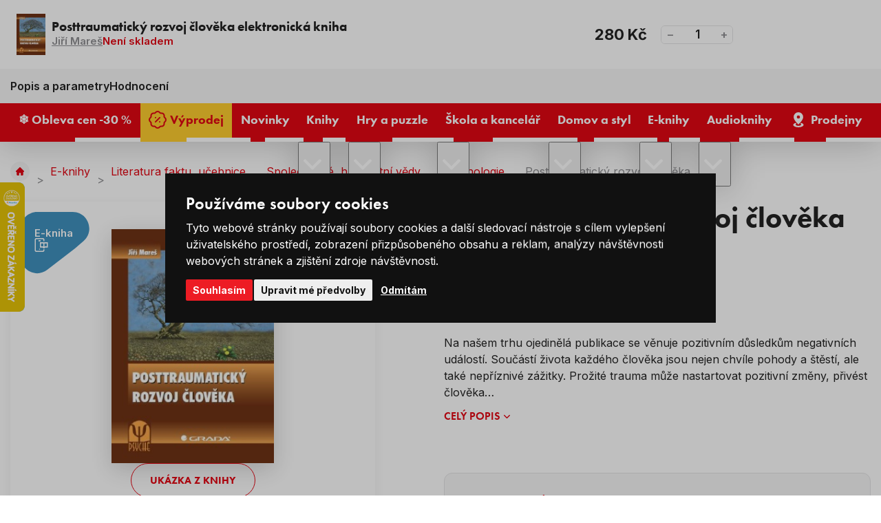

--- FILE ---
content_type: text/html; charset=UTF-8
request_url: https://www.levneknihy.cz/posttraumaticky-rozvoj-cloveka-elektronicka-kniha.html
body_size: 15344
content:
<!doctype html><html lang="cs"><head><!-- Default cookies consents --><script>
		var dataLayer = dataLayer || []; // Google Tag Manager

		function gtag() {
			dataLayer.push(arguments);
		}

		gtag('consent', 'default', {
			ad_storage: "denied",
			analytics_storage: "denied",
			functionality_storage: "granted",
			personalization_storage: "denied",
			security_storage: "granted",
			ad_personalization: "denied",
			ad_user_data: "denied",
		});
	</script><meta charset="UTF-8"><meta http-equiv="X-Content-Type-Options" content="nosniff"><meta name="description" content=""><meta name="keywords" content="Levné knihy, nejprodávanější knihy, bestsellery, knihy pro děti, romány, křížovky a hlavolamy, pohádky, učebnice, komiksy, puzzle, psací a výtvarné potřeby, naučné knihy, knihy pro dospělé, nejlevnější knihkupectví, výprodej knih, česká literatura"><meta name="distribution" content="global"><meta name="resource-type" content="document"><meta name="viewport" content="width=device-width, initial-scale=1.0"><meta name="robots" content="all,follow"><title>Posttraumatický rozvoj člověka e-kniha | Levneknihy.cz</title><link rel="apple-touch-icon" sizes="180x180" href="/templates/img/favicons/apple-touch-icon.png"><link rel="icon" type="image/png" sizes="32x32" href="/templates/img/favicons/favicon-32x32.png"><link rel="icon" type="image/png" sizes="16x16" href="/templates/img/favicons/favicon-16x16.png"><link rel="manifest" href="/templates/img/favicons/site.webmanifest"><link rel="mask-icon" href="/templates/img/favicons/safari-pinned-tab.svg" color="#ff0000"><link rel="shortcut icon" href="/templates/img/favicons/favicon.ico"><meta name="msapplication-TileColor" content="#ffffff"><meta name="msapplication-config" content="/templates/img/favicons/browserconfig.xml"><meta name="theme-color" content="#ffffff"><link rel="preconnect" href="https://fonts.googleapis.com"><link rel="preconnect" href="https://fonts.gstatic.com" crossorigin><link href="//fonts.googleapis.com/css2?family=Inter:wght@300;400;600;700;800&display=swap" rel="stylesheet"><link href="//use.typekit.net/fpi1usg.css" rel="stylesheet"><script>"use strict";if (localStorage.getItem("FontFaceObserver") === "fontIsLoaded") document.documentElement.classList.add("fonts-loaded");</script><link rel="stylesheet" href="/templates/css/stylesheet.min.css?v=25.06.04"><link rel="stylesheet" href="/templates/css/fancybox-popups.css?v=24.03.07"><link rel="stylesheet" href="//assets.shean.cz/cart/v4/facelift/cart.min.css?v=23.09.04"><script src="/templates/js/js.cookie.js"></script><script src="/templates/js/jquery.min.js"></script><script>
	window.dataLayer = window.dataLayer || [];
</script><script>
		window.dataLayer.push(JSON.parse('{"event":"view_item","ecommerce":{"items":[{"item_name":"Posttraumatick\u00fd rozvoj \u010dlov\u011bka","item_id":"PKB_11184","item_brand":"Jm\u00e9no","item_category":"Psychologie","price":"280.00","quantity":"1"}]}}'));
	</script><script>
	document.addEventListener("click", function(event) {
		if (!event.target.closest(".uni_send_del > *, .js-cart-delete")) return;
		event.preventDefault();

		var productId;

		if (event.target.dataset.product) {
			productId = event.target.dataset.product;
		} else {
			productId = event.target.parentNode.dataset.itemid;
		}

		window.dataLayer.push({
			event: "remove_from_cart",
			ecommerce: {
				items: [{
					item_id: productId
				}]
			}
		});

	}, false);
</script><script>
		document.addEventListener("click", function() {
			if (!event.target.closest(".products .item a")) return;

			var productId = event.target.closest(".item").dataset.id;
			var productName = event.target.closest(".item").dataset.name;
			var productPrice = event.target.closest(".item").dataset.price;

			window.dataLayer.push({
				event: "select_item",
				ecommerce_click: {
					items: [{
						item_name: escape(productName),
						item_id: productId,
						price: productPrice,
						item_list_name: "Posttraumatický rozvoj člověka e-kniha",
						item_list_id: "",
					}]
				}
			});
		});
	</script><script>
		window.dataLayer.push(JSON.parse('{"event":"content_grouping","pageCategory":"product_detail"}'));
	</script><script>
		window.dataLayer.push(JSON.parse('{"google_tag_params":{"ecomm_prodid":16827,"ecomm_pagetype":"product","ecomm_totalvalue":"280","category_name":"\/psychologie\/"}}'));
	</script><script>
	var cookieConsentConfig = {
		"cookieConsentCustomerRegistered": false,
		"cookieConsentCustomerStatus": {
			"personalizace": !!+1,
			"tracking": !!+1,
			"ads": !!+1
		},
		"cookieConsentTranslations": {
			"tCookies-dialog-title": `Používáme soubory cookies`,
			"tCookies-dialog-info": `Tyto webové stránky používají soubory cookies a další sledovací nástroje s&nbsp;cílem vylepšení uživatelského prostředí, zobrazení přizpůsobeného obsahu a reklam, analýzy návštěvnosti webových stránek a zjištění zdroje návštěvnosti.`,
			"tCookies-dialog-btn-agree": `Souhlasím`,
			"tCookies-dialog-btn-change": `Upravit mé předvolby`,
			"tCookies-dialog-btn-refuse": `Odmítám`,
			"tCookies-popup-title": `Centrum předvoleb souborů Cookies`,
			"tCookies-popup-info": `<p>Soubory cookies jsou velmi malé textové soubory, které se ukládají do vašeho zařízení při navštěvování webových stránek. Soubory Cookies používáme pro různé účely a pro vylepšení vašeho online zážitku na webové stránce (například pro zapamatování přihlašovacích údajů k vašemu účtu).</p>

<p>Při procházení našich webových stránek můžete změnit své předvolby a odmítnout určité typy cookies, které se mají ukládat do vašeho počítače. Můžete také odstranit všechny soubory cookie, které jsou již uloženy ve vašem počítači, ale mějte na paměti, že odstranění souborů cookie vám může zabránit v používání částí našeho webu.</p>
`,
			"tCookies-popup-strict-title": `Bezpodmínečně nutné soubory cookies`,
			"tCookies-popup-strict-info": `Tyto soubory cookies jsou nezbytné k tomu, abychom vám mohli poskytovat služby dostupné prostřednictvím našeho webu a abychom vám umožnili používat určité funkce našeho webu.`,
			"tCookies-popup-function-title": `Cookies pro funkcionality`,
			"tCookies-popup-function-info": `Tyto soubory cookie se používají k tomu, aby vám na našich webových stránkách poskytovaly personalizovaný uživatelský zážitek a aby si pamatovaly vaše volby, které jste použili při používání našich webových stránek.`,
			"tCookies-popup-person-title": `Sledovací a výkonnostní soubory cookies`,
			"tCookies-popup-person-info": `Tyto soubory cookies se používají ke shromažďování informací pro analýzu provozu na našich webových stránkách a sledování používání našich webových stránek uživateli.`,
			"tCookies-popup-ads-title": `Cookies pro cílení a reklamu`,
			"tCookies-popup-ads-info": `Tyto soubory cookie se používají k zobrazování reklamy, která vás pravděpodobně bude zajímat na základě vašich zvyků při procházení.`,
			"tCookies-popup-other-title": `Další informace`,
			"tCookies-popup-other-info": `<p>V případě jakýchkoliv dotazů ohledně našich zásad týkajících se souborů cookie a vašich možností nás prosím kontaktujte.</p>

<p>Pro více informací navštivte naši stránku <a href="/zpracovani-osobnich-udaju/">Zpracování osobních údajů</a>.</p>
`,
			"tCookies-popup-btn-agree": `Přijmout vše`,
			"tCookies-popup-btn-save": `Uložit mé předvolby`
		},
		"cookieConsentCustomStyles": `#cookieconsent{top:0;right:0;bottom:0;left:0;max-width:100vw;max-height:100vh;width:100vw;height:100vh;background:none;}#cookieconsent:before{content:"";position:fixed;top:0;left:0;width:100%;height:100%;background:rgba(0, 0, 0, 0.25);z-index:9999;animation-duration: 700ms;animation-name: fadeIn;animation-iteration-count:1;}#cookieconsent .cookieconsent-inner{position:fixed;top:50%;right:auto;bottom:auto;left:50%;max-width:80rem;max-height:90vh;width:95vw;height:auto;background:#111;transform:translate(-50%, -50%);overflow-y:auto;z-index:99999;animation-duration: 700ms;animation-name: fadeIn;animation-iteration-count:1;}@keyframes fadeIn{from{opacity:0;}to{opacity:1;}}#cookieconsent .cookieconsent-inner .cookieconsent-btn--agree{background:#ed1c24;color:#fff} #cookieconsent .cookieconsent-inner .cookieconsent-btn--agree:hover{background:#d61119;color:#fff}`
	}
</script><script src="//assets.shean.cz/cookieconsent/last/cookieconsent.min.js"></script><script type="application/ld+json">
        {
			"@context": "https://schema.org",
			"@type": "Product",
			"name": "Posttraumatický rozvoj člověka elektronická kniha",
			"productID": "PKB_11184",
			"model": "PKB_11184",
			"brand": "Jméno",
			"manufacturer": "Jméno",
			"image": "https://www.levneknihy.cz/files/products_images/xlarge/c/cover_11184.jpg",
                                    			"description": "Na našem trhu ojedinělá publikace se věnuje pozitivním důsledkům negativních událostí. Součástí života každého člověka jsou nejen chvíle pohody a štěstí, ale také nepříznivé zážitky. Prožité trauma může nastartovat pozitivní změny, přivést člověka na novou cestu životem. Jde o téma relativně nové, teprve v posledních letech se tyto jevy začaly vědecky zkoumat. Publikace ukazuje, které přístupy byly zatím vyzkoušeny, jak se změny k lepšímu zjišťují a jak rozvoji osobnosti napomáhat. Zabývá se zvláštnostmi posttraumatického rozvoje u dětí, seniorů, pacientů, obětí přírodních katastrof nebo účastníků válečných konfliktů.Kniha je určena nejen pracovníkům tzv. pomáhajících profesí, ale i širšímu okruhu čtenářů. Ti se dozvědí, jak po prožité negativní události dosáhnout pozitivní změny ve svém životě."

		}
	</script><meta property="og:image" content="https://www.levneknihy.cz/files/products_images/xlarge/c/cover_11184.jpg"><meta property="og:title" content="Posttraumatický rozvoj člověka elektronická kniha"><meta property="og:url" content="https://www.levneknihy.cz/posttraumaticky-rozvoj-cloveka-elektronicka-kniha.html"><meta property="og:type" content="product"><meta property="og:description" content="Na našem trhu ojedinělá publikace se věnuje pozitivním důsledkům negativních událostí. Součástí života každého člověka jsou nejen chvíle pohody a štěstí, ale také nepříznivé zážitky. Prožité trauma může nastartovat pozitivní změny, přivést člověka na novou cestu životem. Jde o téma relativně nové, teprve v posledních letech se tyto jevy začaly vědecky zkoumat. Publikace ukazuje, které přístupy byly zatím vyzkoušeny, jak se změny k lepšímu zjišťují a jak rozvoji osobnosti napomáhat. Zabývá se zvláštnostmi posttraumatického rozvoje u dětí, seniorů, pacientů, obětí přírodních katastrof nebo účastníků válečných konfliktů.Kniha je určena nejen pracovníkům tzv. pomáhajících profesí, ale i širšímu okruhu čtenářů. Ti se dozvědí, jak po prožité negativní události dosáhnout pozitivní změny ve svém životě."><meta property="og:site_name" content="levneknihy.cz"><!-- Google Tag Manager --><script>(function(w,d,s,l,i){w[l]=w[l]||[];w[l].push({'gtm.start':
				new Date().getTime(),event:'gtm.js'});var f=d.getElementsByTagName(s)[0],
			j=d.createElement(s),dl=l!='dataLayer'?'&l='+l:'';j.async=true;j.src=
			'https://www.googletagmanager.com/gtm.js?id='+i+dl;f.parentNode.insertBefore(j,f);
		})(window,document,'script','dataLayer','GTM-PFZQTWSD');</script><!-- End Google Tag Manager --></head><body><!-- Google Tag Manager (noscript) --><noscript><iframe src="https://www.googletagmanager.com/ns.html?id=GTM-PFZQTWSD" height="0" width="0" style="display:none;visibility:hidden"></iframe></noscript><!-- End Google Tag Manager (noscript) --><div id="top"></div><div class="wrapper"><header><div class="header-top"><div class="container"><div class="inside"><div class="contact"><span class="pictogram"><svg role="img" class="icon" width="15" height="15" aria-hidden="true"><use xlink:href="/templates/img/icons.svg#phone"></use></svg></span><span>Zákaznická linka</span><a href="tel:+420226253515" title="Zavolejte nám +420 226 253 515"><span>+420 226 253 515</span></a></div><nav><ul><li><a href="/vse-o-nakupu/" title="Vše o nákupu">Vše o nákupu</a></li><li><a href="/o-levnych-knihach/" title="O Levných knihách">O nás</a></li><li><a href="/blog/" title="Blog">Blog</a></li><li><a href="/kariera/" title="Kariéra">Kariéra</a></li></ul></nav></div></div></div><div class="header-main"><div class="container"><div class="inside"><a href="/" class="header-logo" title="Levné Knihy"><img src="/templates/img/logo.svg" alt="Levné Knihy" width="230" height="50" loading="eager"></a><div class="header-search"><form action="/vyhledavani/vyhledej.htm" method="get" role="search" aria-label="Vyhledávání na celém webu"><div class="header-search-inside"><a href="#" class="header-search-mobile" title="Hledat" data-toggle><svg role="img" class="icon" width="20" height="20" aria-hidden="true"><use xlink:href="/templates/img/icons.svg#search"></use></svg></a><label aria-label="Hledejte knihu, autora…"><input type="text" name="search" placeholder="Hledejte knihu, autora…" class="form-control js-search-input" autocomplete="off" required></label><button type="submit" title="Hledat"><svg role="img" class="icon" width="18" height="18" aria-hidden="true"><use xlink:href="/templates/img/icons.svg#search"></use></svg></button></div><div class="header-target js-search-target"></div></form></div><div class="header-user"><a href="/zakaznik/prihlasovaci-formular.htm" class="pictogram js-popup-login" title="Přihlásit se" data-fancybox><svg role="img" class="icon" width="22" height="22" aria-hidden="true"><use xlink:href="/templates/img/icons.svg#user"></use></svg></a><ul><li><a href="/zakaznik/prihlasovaci-formular.htm" class="js-popup-login" title="Přihlásit se" data-fancybox><strong>Přihlásit se</strong></a></li><li><a href="/zakaznik/registracni-formular.htm" title="Registrovat se">Registrovat se</a></li></ul><div id="popup-login_form" class="popup" style="display: none;"><h2>Přihlášení</h2><div class="popup-inside"><div class="popup-login"><form action="/zakaznik/prihlasovaci-formular.htm" method="post"><fieldset><label class="form-group form-user"><strong>Váš e-mail</strong><input type="text" name="login" class="form-control" placeholder="Registrační e-mail" autocomplete="chrome-off" required></label><label class="form-group form-password"><strong>Vaše heslo</strong><a href="/zakaznik/zapomenute-heslo.htm" class="link" title="Zapomenuté heslo">Zapomenuté heslo</a><input type="password" name="passw" class="form-control js-capslock-detect" placeholder="Vaše heslo" autocomplete="chrome-off" required><small class="form-status is-password"></small><small class="form-status is-capslock js-capslock-status">Zapnutý CAPS LOCK!</small></label><button type="submit" class="btn btn-green btn-block" title="Přihlásit">Přihlásit</button></fieldset></form><div class="options"><span>Nebo</span></div><a href="https://accounts.google.com/o/oauth2/v2/auth?response_type=code&access_type=online&client_id=73722785510-mosg2aj3elth1e57f7oqkhdplbdnvgc9.apps.googleusercontent.com&redirect_uri=https%3A%2F%2Fwww.levneknihy.cz%2Fzakaznik%2Fgoogleredirect.htm&state&scope=email%20profile&approval_prompt=auto" class="btn btn-google" title="Přihlásit se pomocí Google"><svg role="img" class="icon mr10" width="22" height="22" aria-hidden="true"><use xlink:href="/templates/img/icons.svg#google"></use></svg>Přihlásit se pomocí Google</a></div><div class="popup-benefits"><h3>Ještě nemáte účet? Registrací u&nbsp;nás získáte tyto výhody</h3><ul><li><span class="pictogram"><svg role="img" class="icon" width="30" height="30" aria-hidden="true"><use xlink:href="/templates/img/icons.svg#tag-duo"></use></svg></span><span><strong>Výhody</strong> a <strong>slevy</strong> pro registrované</span></li><li><span class="pictogram"><svg role="img" class="icon" width="30" height="30" aria-hidden="true"><use xlink:href="/templates/img/icons.svg#book-duo"></use></svg></span><span>Všechny <strong>Vaše objednávky</strong> na&nbsp;jednom místě</span></li><li><span class="pictogram"><svg role="img" class="icon" width="30" height="30" aria-hidden="true"><use xlink:href="/templates/img/icons.svg#box-duo"></use></svg></span><span><strong>Urychlení</strong> nákupního procesu</span></li></ul><a href="/zakaznik/registracni-formular.htm" class="btn btn-primary btn-transparent" title="Registrovat se">Registrovat se</a></div></div></div><script>
		$(document).ready(function() {
			var capslockDetectInput = document.querySelector(".js-capslock-detect");

			if (capslockDetectInput) {
				var capslockDetectStatus = document.querySelector(".js-capslock-status");

				capslockDetectInput.addEventListener("keyup", function(event) {
					if (event.getModifierState("CapsLock")) {
						capslockDetectInput.classList.add("is-capslock");
						capslockDetectStatus.style.display = "block";
					} else {
						capslockDetectInput.classList.remove("is-capslock");
						capslockDetectStatus.style.display = "none";
					}
				});
			}

			$(".js-popup-login").attr("href", "#popup-login_form");

			$("#popup-login_form").find("form").bind("submit", function(e) {
				e.preventDefault();
				$.ajax({
					type   : "POST",
					cache  : false,
					url    : $(this).attr("action") + "?data=_customer_form&noredirect=1",
					data   : $(this).serializeArray(),
					dataType: "text",
					success : function(xhr) {
						if(xhr === "true"){
							window.location.hash += "login_successful";
							window.location.reload();
						} else {
							var json = jQuery.parseJSON(xhr);
							//noinspection JSUnresolvedVariable
							var error = json.data._customer_form.login_form.error_list;

							var error_text = "";
							$.each(error, function(i) {
								error_text = error[i];
							});

							var $popupLoginForm = $("#popup-login_form");
							$popupLoginForm.find(".form-status.is-password").hide();
							$popupLoginForm.find(".form-status.is-password").text(error_text);
							$popupLoginForm.find(".form-status.is-password").show();
							$popupLoginForm.find(".form-status.is-password").hide().fadeIn("slow");
						}
					},
					error: function(jqxhr, textStatus, error) {
						var error_unknown = "Neznámá chyba (Unknown error).";
						$.fancybox.open("<div class='popup popup-message popup-error'><div class='capt'>CHYBA</div><div class='cont'>" + error_unknown + "</div></div>");
						var err = " - " + textStatus + "\nerror: " + jqxhr.status + " (" + error + ")\ncall url: " + $(this)[0].url + "\ncall param: " + $(this)[0].data;
						console.error("Request Failed" + err);
					}
				});
				return false;
			});
		});
	</script></div><div class="header-cart js-header-cart"><a href="/kosik/detail.htm" title="Do košíku"><span class="cart"><svg role="img" class="icon" width="35" height="35" aria-hidden="true"><use xlink:href="/templates/img/icons.svg#cart"></use></svg><span class="count">0</span></span><strong class="price">0&nbsp;Kč</strong></a><div class="header-tooltip-cart"><div class="header-tooltip-items is-empty"><div class="pictogram"><svg role="img" class="icon" width="42" height="42" aria-hidden="true"><use xlink:href="/templates/img/icons.svg#emoji-sad"></use></svg></div><h3>V košíku zatím nic není</h3><a href="/doporucujeme/" class="link link-primary" title="Procházet doporučené produkty">Procházet doporučené produkty<svg role="img" class="icon ml5" width="12" height="12" aria-hidden="true"><use xlink:href="/templates/img/icons.svg#angle-right"></use></svg></a></div><div class="header-tooltip-transit"><h4>Způsoby doručení</h4><ul><li><span><img alt="Zásilkovna" height="30" loading="lazy" src="/files/ckeditor/dopravy/zasilkovna.png" width="40" /> Zásilkovna - Výdejní místa </span> <strong>69 Kč</strong></li><li><span><img alt="GLS" height="30" loading="lazy" src="/files/ckeditor/dopravy/gls.png" width="40" /> GLS - Výdejní místa </span><strong>69 Kč</strong></li><li><span><img alt="Česká pošta" height="30" loading="lazy" src="/files/ckeditor/dopravy/posta.png" width="40" /> Česká pošta - Balíkovna</span><strong>79 Kč</strong></li><li><span><img alt="Zásilkovna" height="30" loading="lazy" src="/files/ckeditor/dopravy/zasilkovna.png" width="40" /> Zásilkovna - Doručení domů </span> <strong>99 Kč</strong></li><li><span><img alt="GLS" height="30" loading="lazy" src="/files/ckeditor/dopravy/gls.png" width="40" /> GLS - Na adresu&nbsp;</span><strong>99 Kč</strong></li><li><span><img alt="Česká pošta" height="30" loading="lazy" src="/files/ckeditor/dopravy/posta.png" width="40" /> Česká pošta - Balík do ruky </span> <strong>99 Kč</strong></li></ul></div><div class="header-tooltip-summarize"><div class="summarize-transit"><p class="summarize-info"><svg role="img" class="icon" width="19" height="19" aria-hidden="true"><use xlink:href="/templates/img/icons.svg#money"></use></svg><span>Nakupte ještě za <strong>749&nbsp;Kč</strong> a máte dopravu&nbsp;<strong>ZDARMA</strong>.</span></p><div class="summarize-bar"><span class="line" style="width:0%;"></span></div></div><a href="/kosik/detail.htm" class="btn btn-primary btn-block" title="Do košíku">Zobrazit košík</a></div></div></div><button type="button" class="header-menu-toggler toggler" data-toggle=".header-bottom, body" title="Otevřít navigaci"><svg role="img" class="icon open" width="20" height="20" aria-hidden="true"><use xlink:href="/templates/img/icons.svg#menu"></use></svg><svg role="img" class="icon close" width="20" height="20" aria-hidden="true"><use xlink:href="/templates/img/icons.svg#close"></use></svg></button></div></div></div><div class="header-bottom"><div class="container"><div class="inside"><nav><ul><li><a href="/obleva-cen-30/" title="❄️ Obleva cen -30 %"><span>❄️ Obleva cen -30 %</span></a></li><li><a href="/vyprodej/" class="is-yellow" title="Výprodej"><svg role="img" class="icon" width="22" height="22" aria-hidden="true"><use xlink:href="/templates/img/icons.svg#percent"></use></svg><span>Výprodej</span></a></li><li><a href="/novinky/" title="Novinky"><span>Novinky</span></a></li><li class="has-submenu"><a href="/knihy/" title="Knihy"><span>Knihy</span></a><button type="button" class="toggler" title="Přepnout zobrazení podkategorií" data-toggle><svg role="img" class="icon open" width="20" height="20" aria-hidden="true"><use xlink:href="/templates/img/icons.svg#angle-down"></use></svg><svg role="img" class="icon close" width="20" height="20" aria-hidden="true"><use xlink:href="/templates/img/icons.svg#angle-up"></use></svg></button><ul class="header-submenu"><li class="has-image"><a href="/beletrie/" class="image" title="Beletrie"><img src="/files/other_files/o/orwell_%281%29_2.jpg" alt="" height="35" width="52" loading="lazy" aria-hidden="true"></a><a href="/beletrie/" class="title" title="Beletrie">Beletrie</a></li><li class="has-image"><a href="/knihy-pro-deti/" class="image" title="Knihy pro děti"><img src="/files/other_files/d/detske_knizky.jpg" alt="" height="35" width="52" loading="lazy" aria-hidden="true"></a><a href="/knihy-pro-deti/" class="title" title="Knihy pro děti">Knihy pro děti</a></li><li class="has-image"><a href="/poezie/" class="image" title="Poezie"><img src="/files/other_files/p/poezie%281%29.jpg" alt="" height="35" width="52" loading="lazy" aria-hidden="true"></a><a href="/poezie/" class="title" title="Poezie">Poezie</a></li><li class="has-image"><a href="/literatura-faktu/" class="image" title="Literatura faktu"><img src="/files/other_files/l/literatura_faktu%281%29.jpg" alt="" height="35" width="52" loading="lazy" aria-hidden="true"></a><a href="/literatura-faktu/" class="title" title="Literatura faktu">Literatura faktu</a></li><li class="has-image"><a href="/kucharky/" class="image" title="Kuchařky"><img src="/files/other_files/k/kucharky%281%29.jpg" alt="" height="35" width="52" loading="lazy" aria-hidden="true"></a><a href="/kucharky/" class="title" title="Kuchařky">Kuchařky</a></li><li class="has-image"><a href="/komiksy/" class="image" title="Komiksy"><img src="/files/other_files/k/komiksy%281%29.jpg" alt="" height="35" width="52" loading="lazy" aria-hidden="true"></a><a href="/komiksy/" class="title" title="Komiksy">Komiksy</a></li><li class="has-image"><a href="/krizovky-osmismerky-sudoku/" class="image" title="Křížovky / Osmisměrky / Sudoku"><img src="/files/other_files/k/krizovky_sudoku.png" alt="" height="35" width="52" loading="lazy" aria-hidden="true"></a><a href="/krizovky-osmismerky-sudoku/" class="title" title="Křížovky / Osmisměrky / Sudoku">Křížovky / Osmisměrky / Sudoku</a></li><li class="has-image"><a href="/naucne-vzdelavaci/" class="image" title="Naučné / vzdělávací"><img src="/files/other_files/n/Naucne_a_vzdel._%281%29_.jpg" alt="" height="35" width="52" loading="lazy" aria-hidden="true"></a><a href="/naucne-vzdelavaci/" class="title" title="Naučné / vzdělávací">Naučné / vzdělávací</a></li><li class="has-image"><a href="/cestovani-turistika-mapy/" class="image" title="Cestování, turistika, mapy"><img src="/files/other_files/c/cestovani%281%29.jpg" alt="" height="35" width="52" loading="lazy" aria-hidden="true"></a><a href="/cestovani-turistika-mapy/" class="title" title="Cestování, turistika, mapy">Cestování, turistika, mapy</a></li><li class="has-image"><a href="/sport-a-zdravy-zivotni-styl/" class="image" title="Sport a zdravý životní styl"><img src="/files/other_files/z/zdravy_zivotni_styl%281%29.jpg" alt="" height="35" width="52" loading="lazy" aria-hidden="true"></a><a href="/sport-a-zdravy-zivotni-styl/" class="title" title="Sport a zdravý životní styl">Sport a zdravý životní styl</a></li><li class="has-image"><a href="/hobby-dum-a-zahrada/" class="image" title="Hobby, dům a zahrada"><img src="/files/other_files/h/hobby_a_zahrada%281%29.jpg" alt="" height="35" width="52" loading="lazy" aria-hidden="true"></a><a href="/hobby-dum-a-zahrada/" class="title" title="Hobby, dům a zahrada">Hobby, dům a zahrada</a></li><li class="has-image"><a href="/cizojazycne-foreign-language-books/" class="image" title="Cizojazyčné / Foreign language books"><img src="/files/other_files/v/vlajky_%281%29.png" alt="" height="35" width="52" loading="lazy" aria-hidden="true"></a><a href="/cizojazycne-foreign-language-books/" class="title" title="Cizojazyčné / Foreign language books">Cizojazyčné / Foreign language books</a></li><li class="has-image"><a href="/znate-z-vylohy/" class="image" title="Znáte z výlohy"><img src="/files/other_files/0/189760.png" alt="" height="35" width="52" loading="lazy" aria-hidden="true"></a><a href="/znate-z-vylohy/" class="title" title="Znáte z výlohy">Znáte z výlohy</a></li></ul></li><li class="has-submenu"><a href="/hry-a-puzzle/" title="Hry a puzzle"><span>Hry a puzzle</span></a><button type="button" class="toggler" title="Přepnout zobrazení podkategorií" data-toggle><svg role="img" class="icon open" width="20" height="20" aria-hidden="true"><use xlink:href="/templates/img/icons.svg#angle-down"></use></svg><svg role="img" class="icon close" width="20" height="20" aria-hidden="true"><use xlink:href="/templates/img/icons.svg#angle-up"></use></svg></button><ul class="header-submenu"><li class="has-image"><a href="/puzzle/" class="image" title="Puzzle"><img src="/files/other_files/p/puzzle_icon.png" alt="" height="35" width="52" loading="lazy" aria-hidden="true"></a><a href="/puzzle/" class="title" title="Puzzle">Puzzle</a></li><li class="has-image"><a href="/spolecenske-hry/" class="image" title="Společenské hry"><img src="/files/other_files/s/spolecenske_hry_icon.png" alt="" height="35" width="52" loading="lazy" aria-hidden="true"></a><a href="/spolecenske-hry/" class="title" title="Společenské hry">Společenské hry</a></li><li class="has-image"><a href="/hracky/" class="image" title="Hračky"><img src="/files/other_files/h/hracky_icon.png" alt="" height="35" width="52" loading="lazy" aria-hidden="true"></a><a href="/hracky/" class="title" title="Hračky">Hračky</a></li></ul></li><li class="has-submenu"><a href="/skola-a-kancelar/" title="Škola a kancelář"><span>Škola a kancelář</span></a><button type="button" class="toggler" title="Přepnout zobrazení podkategorií" data-toggle><svg role="img" class="icon open" width="20" height="20" aria-hidden="true"><use xlink:href="/templates/img/icons.svg#angle-down"></use></svg><svg role="img" class="icon close" width="20" height="20" aria-hidden="true"><use xlink:href="/templates/img/icons.svg#angle-up"></use></svg></button><ul class="header-submenu"><li class="has-image"><a href="/psaci-a-vytvarne-potreby/" class="image" title="Psací a výtvarné potřeby"><img src="/files/other_files/p/psaci_icon.png" alt="" height="35" width="52" loading="lazy" aria-hidden="true"></a><a href="/psaci-a-vytvarne-potreby/" class="title" title="Psací a výtvarné potřeby">Psací a výtvarné potřeby</a></li><li class="has-image"><a href="/sesity-a-bloky/" class="image" title="Sešity a bloky"><img src="/files/other_files/s/sesity_icon.png" alt="" height="35" width="52" loading="lazy" aria-hidden="true"></a><a href="/sesity-a-bloky/" class="title" title="Sešity a bloky">Sešity a bloky</a></li><li class="has-image"><a href="/kalendare-a-diare/" class="image" title="Kalendáře a diáře"><img src="/files/other_files/k/kalendar_icon.png" alt="" height="35" width="52" loading="lazy" aria-hidden="true"></a><a href="/kalendare-a-diare/" class="title" title="Kalendáře a diáře">Kalendáře a diáře</a></li><li class="has-image"><a href="/zpatky-do-skoly/" class="image" title="Zpátky do školy"><img src="/files/other_files/s/skola_icon.png" alt="" height="35" width="52" loading="lazy" aria-hidden="true"></a><a href="/zpatky-do-skoly/" class="title" title="Zpátky do školy">Zpátky do školy</a></li></ul></li><li class="has-submenu"><a href="/domov-a-styl/" title="Domov a styl"><span>Domov a styl</span></a><button type="button" class="toggler" title="Přepnout zobrazení podkategorií" data-toggle><svg role="img" class="icon open" width="20" height="20" aria-hidden="true"><use xlink:href="/templates/img/icons.svg#angle-down"></use></svg><svg role="img" class="icon close" width="20" height="20" aria-hidden="true"><use xlink:href="/templates/img/icons.svg#angle-up"></use></svg></button><ul class="header-submenu"><li class="has-image"><a href="/velikonocni-dekorace/" class="image" title="Velikonoční dekorace"><img src="/files/other_files/v/velikonoce_icon.png" alt="" height="35" width="52" loading="lazy" aria-hidden="true"></a><a href="/velikonocni-dekorace/" class="title" title="Velikonoční dekorace">Velikonoční dekorace</a></li><li class="has-image"><a href="/bytovy-textil/" class="image" title="Bytový textil"><img src="/files/other_files/k/koberec_icon.png" alt="" height="35" width="52" loading="lazy" aria-hidden="true"></a><a href="/bytovy-textil/" class="title" title="Bytový textil">Bytový textil</a></li><li class="has-image"><a href="/darkove-predmety/" class="image" title="Dárkové předměty"><img src="/files/other_files/d/darky_icon.png" alt="" height="35" width="52" loading="lazy" aria-hidden="true"></a><a href="/darkove-predmety/" class="title" title="Dárkové předměty">Dárkové předměty</a></li><li class="has-image"><a href="/dekorace-do-domacnosti/" class="image" title="Dekorace do domácnosti"><img src="/files/other_files/d/domov_icon.png" alt="" height="35" width="52" loading="lazy" aria-hidden="true"></a><a href="/dekorace-do-domacnosti/" class="title" title="Dekorace do domácnosti">Dekorace do domácnosti</a></li><li><a href="/drogerie-kosmetika/" class="title" title="Drogerie / Kosmetika">Drogerie / Kosmetika</a></li><li class="has-image"><a href="/halloween/" class="image" title="Halloween"><img src="/files/other_files/n/Navrh_bez_nazvu_%2810%29.png" alt="" height="35" width="52" loading="lazy" aria-hidden="true"></a><a href="/halloween/" class="title" title="Halloween">Halloween</a></li><li class="has-image"><a href="/modni-doplnky/" class="image" title="Módní doplňky"><img src="/files/other_files/m/moda_icon.png" alt="" height="35" width="52" loading="lazy" aria-hidden="true"></a><a href="/modni-doplnky/" class="title" title="Módní doplňky">Módní doplňky</a></li><li class="has-image"><a href="/textilni-a-darkove-tasky/" class="image" title="Textilní a dárkové tašky"><img src="/files/other_files/t/tasky_icon.png" alt="" height="35" width="52" loading="lazy" aria-hidden="true"></a><a href="/textilni-a-darkove-tasky/" class="title" title="Textilní a dárkové tašky">Textilní a dárkové tašky</a></li><li class="has-image"><a href="/vanocni-dekorace/" class="image" title="Vánoční dekorace"><img src="/files/other_files/v/vanoce_icon.png" alt="" height="35" width="52" loading="lazy" aria-hidden="true"></a><a href="/vanocni-dekorace/" class="title" title="Vánoční dekorace">Vánoční dekorace</a></li><li class="has-image"><a href="/vybaveni-domacnosti/" class="image" title="Vybavení domácnosti"><img src="/files/other_files/n/nadobi_icon.png" alt="" height="35" width="52" loading="lazy" aria-hidden="true"></a><a href="/vybaveni-domacnosti/" class="title" title="Vybavení domácnosti">Vybavení domácnosti</a></li></ul></li><li class="has-submenu"><a href="/e-knihy/" class="is-ee569a6e675b9b2784bb7850cbd75e68" title="E-knihy"><span>E-knihy</span></a><button type="button" class="toggler" title="Přepnout zobrazení podkategorií" data-toggle><svg role="img" class="icon open" width="20" height="20" aria-hidden="true"><use xlink:href="/templates/img/icons.svg#angle-down"></use></svg><svg role="img" class="icon close" width="20" height="20" aria-hidden="true"><use xlink:href="/templates/img/icons.svg#angle-up"></use></svg></button><ul class="header-submenu"><li><a href="/ceska-a-svetova-literatura/" class="title" title="Česká a světová literatura">Česká a světová literatura</a></li><li><a href="/thrillery-horory/" class="title" title="Thrillery, horory">Thrillery, horory</a></li><li><a href="/krimi-detektivky/" class="title" title="Krimi, detektivky">Krimi, detektivky</a></li><li><a href="/fantasy-sci-fi-0/" class="title" title="Fantasy, sci-fi">Fantasy, sci-fi</a></li><li><a href="/romantika-erotika/" class="title" title="Romantika, erotika">Romantika, erotika</a></li><li><a href="/young-adult-new-adult/" class="title" title="Young adult, New adult">Young adult, New adult</a></li><li><a href="/detska-literatura-0/" class="title" title="Dětská literatura">Dětská literatura</a></li><li><a href="/poezie-0/" class="title" title="Poezie">Poezie</a></li><li><a href="/komiks/" class="title" title="Komiks">Komiks</a></li><li><a href="/osobni-rozvoj-zivotni-styl/" class="title" title="Osobní rozvoj, životní styl">Osobní rozvoj, životní styl</a></li><li><a href="/zajmy-a-konicky/" class="title" title="Zájmy a koníčky">Zájmy a koníčky</a></li><li><a href="/literatura-faktu-ucebnice/" class="title" title="Literatura faktu, učebnice">Literatura faktu, učebnice</a></li><li><a href="/povidky-0/" class="title" title="Povídky">Povídky</a></li></ul></li><li class="has-submenu"><a href="/audioknihy-0/" class="is-822f4bce8008a53ccf43de281a8e01e7" title="Audioknihy"><span>Audioknihy</span></a><button type="button" class="toggler" title="Přepnout zobrazení podkategorií" data-toggle><svg role="img" class="icon open" width="20" height="20" aria-hidden="true"><use xlink:href="/templates/img/icons.svg#angle-down"></use></svg><svg role="img" class="icon close" width="20" height="20" aria-hidden="true"><use xlink:href="/templates/img/icons.svg#angle-up"></use></svg></button><ul class="header-submenu"><li><a href="/audioknihy-1/" class="title" title="Audioknihy">Audioknihy</a></li><li><a href="/autobiografie-a-biografie/" class="title" title="Autobiografie a biografie">Autobiografie a biografie</a></li><li><a href="/cestopisy-1/" class="title" title="Cestopisy">Cestopisy</a></li><li><a href="/cizi-jazyky-1/" class="title" title="Cizí jazyky">Cizí jazyky</a></li><li><a href="/dejiny-a-historie-1/" class="title" title="Dějiny a historie">Dějiny a historie</a></li><li><a href="/detektivky/" class="title" title="Detektivky">Detektivky</a></li><li><a href="/deti-a-mladez/" class="title" title="Děti a mládež">Děti a mládež</a></li><li><a href="/dobrodruzne-romany/" class="title" title="Dobrodružné romány">Dobrodružné romány</a></li><li><a href="/dramatizace/" class="title" title="Dramatizace">Dramatizace</a></li><li><a href="/erotika-1/" class="title" title="Erotika">Erotika</a></li><li><a href="/fantasy-1/" class="title" title="Fantasy">Fantasy</a></li><li><a href="/film-radio-a-tv/" class="title" title="Film, rádio a TV">Film, rádio a TV</a></li><li><a href="/filozofie-0/" class="title" title="Filozofie">Filozofie</a></li><li><a href="/horory-2/" class="title" title="Horory">Horory</a></li><li><a href="/humor-komedie-a-satira/" class="title" title="Humor, komedie a satira">Humor, komedie a satira</a></li><li><a href="/klasika/" class="title" title="Klasika">Klasika</a></li><li><a href="/nabozenstvi-a-spiritualita/" class="title" title="Náboženství a spiritualita">Náboženství a spiritualita</a></li><li><a href="/novely-a-povidky/" class="title" title="Novely a povídky">Novely a povídky</a></li><li><a href="/obchod-a-marketing/" class="title" title="Obchod a marketing">Obchod a marketing</a></li><li><a href="/osobni-rozvoj-2/" class="title" title="Osobní rozvoj">Osobní rozvoj</a></li><li><a href="/poezie-1/" class="title" title="Poezie">Poezie</a></li><li><a href="/pohadky/" class="title" title="Pohádky">Pohádky</a></li><li><a href="/popularne-naucne/" class="title" title="Populárně-naučné">Populárně-naučné</a></li><li><a href="/psychologie-0/" class="title" title="Psychologie">Psychologie</a></li><li><a href="/publicistika/" class="title" title="Publicistika">Publicistika</a></li><li><a href="/romantika-1/" class="title" title="Romantika">Romantika</a></li><li><a href="/sci-fi-1/" class="title" title="Sci-Fi">Sci-Fi</a></li><li><a href="/spolecenska-proza-0/" class="title" title="Společenská próza">Společenská próza</a></li><li><a href="/sport-a-zdravi/" class="title" title="Sport a zdraví">Sport a zdraví</a></li><li><a href="/thrillery-1/" class="title" title="Thrillery">Thrillery</a></li><li><a href="/umeni-a-zabava/" class="title" title="Umění a zábava">Umění a zábava</a></li><li><a href="/young-adult-0/" class="title" title="Young Adult">Young Adult</a></li></ul></li><li><a href="/prodejny/" class="is-stores" title="Prodejny"><svg role="img" class="icon" width="18" height="18" aria-hidden="true"><use xlink:href="/templates/img/icons.svg#marker"></use></svg><span>Prodejny</span></a></li></ul><ul class="is-mobile"><li><a href="/vse-o-nakupu/" title="Vše o nákupu">Vše o nákupu</a></li><li><a href="/o-levnych-knihach/" title="O Levných knihách">O nás</a></li><li><a href="/blog/" title="Blog">Blog</a></li><li><a href="/kariera/" title="Kariéra">Kariéra</a></li></ul></nav></div></div></div></header><main><nav class="breadcrumbs" aria-label="breadcrumbs"><div class="container"><ol><li><a href="/" class="is-home" title="Úvodní stránka"><svg role="img" class="icon" width="12" height="12" aria-hidden="true"><use xlink:href="/templates/img/icons.svg#house"></use></svg></a></li><li><a href="/e-knihy/" title="E-knihy">E-knihy</a></li><li><a href="/literatura-faktu-ucebnice/" title="Literatura faktu, učebnice">Literatura faktu, učebnice</a></li><li><a href="/spolecenske-humanitni-vedy/" title="Společenské, humanitní vědy">Společenské, humanitní vědy</a></li><li><a href="/psychologie/" title="Psychologie">Psychologie</a></li><li><span>Posttraumatický rozvoj člověka</span></li></ol></div></nav><article class="product-detail js-product-detail"><div class="container"><div class="inside"><div class="information"><h1>Posttraumatický rozvoj člověka elektronická kniha</h1><a href="/jiri-mares/" class="author" title="Autor: Jiří Mareš">Autor: <span>Jiří Mareš</span></a><div class="rating"><div class="stars"><svg role="img" class="icon" width="22" height="22" aria-hidden="true"><use xlink:href="/templates/img/icons.svg#star"></use></svg><svg role="img" class="icon" width="22" height="22" aria-hidden="true"><use xlink:href="/templates/img/icons.svg#star"></use></svg><svg role="img" class="icon" width="22" height="22" aria-hidden="true"><use xlink:href="/templates/img/icons.svg#star"></use></svg><svg role="img" class="icon" width="22" height="22" aria-hidden="true"><use xlink:href="/templates/img/icons.svg#star"></use></svg><svg role="img" class="icon" width="22" height="22" aria-hidden="true"><use xlink:href="/templates/img/icons.svg#star"></use></svg></div><span class="count">(0)</span></div></div><div class="description"><p>Na našem trhu ojedinělá publikace se věnuje pozitivním důsledkům negativních událostí. Součástí života každého člověka jsou nejen chvíle pohody a štěstí, ale také nepříznivé zážitky. Prožité trauma může nastartovat pozitivní změny, přivést člověka…</p><a href="#tab-description" class="link link-primary" title="Celý popis">Celý popis<svg role="img" class="icon ml5" width="12" height="12" aria-hidden="true"><use xlink:href="/templates/img/icons.svg#angle-down"></use></svg></a><ul class="list-parameters"></ul></div><div class="showcase"><div class="image"><span class="format is-blue"><strong>E-kniha</strong><svg role="img" class="icon" width="20" height="20" aria-hidden="true"><use xlink:href="/templates/img/icons.svg#ebook"></use></svg><svg role="img" class="icon is-background" width="100" height="100" aria-hidden="true"><use xlink:href="/templates/img/icons.svg#triangle"></use></svg></span><a href="/files/products_images/xlarge/c/cover_11184.jpg" data-fancybox="gallery" title="Posttraumatický rozvoj člověka" data-caption="Posttraumatický rozvoj člověka"><img src="/files/products_images/large/c/cover_11184.jpg" alt="Posttraumatický rozvoj člověka" width="238" height="246" loading="eager"></a><a href="https://cdn.palmknihy.cz/prod-media-assets/01HGXC8833QGNY3JT1MQ5NDTJQ/book_11184_50.pdf" class="btn btn-primary btn-transparent" target="_blank" title="Ukázka z knihy">Ukázka z knihy</a></div></div><div class="process"><div class="order is-sold"><div class="availability availability-unavailable"><span>Nedostupné</span><small>Tento produkt již není možné objednat</small></div><div class="crosser"><a href="/psychologie/" class="btn btn-primary" title="Psychologie">Psychologie</a><a href="jiri-mares/" class="btn btn-primary btn-transparent" title="Autor: Jiří Mareš">Jiří Mareš</a><a href="/novinky/" class="btn btn-transparent" title="Novinky">Novinky</a></div></div></div><div class="helper"><div class="image"><svg role="img" class="icon" width="68" height="68" aria-hidden="true"><use xlink:href="/templates/img/icons.svg#support-duo"></use></svg></div><div class="hotline"><h3>Potřebujete pomoct s&nbsp;výběrem?</h3><p>Rádi vám poradíme<br /><small>(Po-Pá 9:00-16:00)</small></p></div><div class="contact"><a href="tel:+420226253515" title="Zavolejte nám +420 226 253 515"><span class="pictogram"><svg role="img" class="icon" width="18" height="18" aria-hidden="true"><use xlink:href="/templates/img/icons.svg#phone"></use></svg></span><span>+420 226 253 515</span></a><a href="mailto:info@levneknihy.cz" title="Napište nám info@levneknihy.cz"><span class="pictogram"><svg role="img" class="icon" width="18" height="18" aria-hidden="true"><use xlink:href="/templates/img/icons.svg#envelope"></use></svg></span><span>info@levneknihy.cz</span></a></div></div></div></div></article><div class="product-information"><div class="container"><div class="product-tabs js-responsive-tabs js-product-tabs"><ul><li><a href="#tab-description" title="Popis a&nbsp;parametry">Popis a&nbsp;parametry</a></li><li><a href="#tab-reviews" title="Hodnocení">Hodnocení</a></li></ul><section id="tab-description"><div class="inside description"><div class="content"><h3>Popis</h3>Na našem trhu ojedinělá publikace se věnuje pozitivním důsledkům negativních událostí. Součástí života každého člověka jsou nejen chvíle pohody a štěstí, ale také nepříznivé zážitky. Prožité trauma může nastartovat pozitivní změny, přivést člověka na novou cestu životem. Jde o téma relativně nové, teprve v posledních letech se tyto jevy začaly vědecky zkoumat. Publikace ukazuje, které přístupy byly zatím vyzkoušeny, jak se změny k lepšímu zjišťují a jak rozvoji osobnosti napomáhat. Zabývá se zvláštnostmi posttraumatického rozvoje u dětí, seniorů, pacientů, obětí přírodních katastrof nebo účastníků válečných konfliktů.Kniha je určena nejen pracovníkům tzv. pomáhajících profesí, ale i širšímu okruhu čtenářů. Ti se dozvědí, jak po prožité negativní události dosáhnout pozitivní změny ve svém životě.</div><div class="parameters"><h3>Parametry</h3><ul><li><span>ISBN</span><strong>978-80-247-3007-3</strong></li><li><span>Jazyk</span><strong>cs</strong></li><li><span>Výrobce / Dovozce</span><strong>Grada</strong></li></ul></div><a href="#" class="link link-primary toggler" data-toggle><span class="open">Celý popis a parametry <svg role="img" class="icon icon-smaller ml5" width="12" height="12" aria-hidden="true"><use xlink:href="/templates/img/icons.svg#angle-down"></use></svg></span><span class="close">Skrýt popis a parametry <svg role="img" class="icon icon-smaller ml5" width="12" height="12" aria-hidden="true"><use xlink:href="/templates/img/icons.svg#angle-up"></use></svg></span></a></div></section><section id="tab-reviews"><div class="inside"><div class="order-rating"><div class="rating-summary"><div class="rating-info"><h4>Celkové hodnocení<span class="tooltip"><i class="icon-info_blue"></i><span class="tooltip-cont">Hodnocení zboží sbíráme od reálných zákazníků, kterým po odeslání objednávky posíláme e-mailem žádost o hodnocení objednaných produktů.</span></span></h4><strong class="rating-average">0 %</strong><div class="rating-stars"><span class="star"><svg role="img" class="icon" width="40" height="40" aria-hidden="true"><use xlink:href="/templates/img/icons.svg#star"></use></svg></span><span class="star"><svg role="img" class="icon" width="40" height="40" aria-hidden="true"><use xlink:href="/templates/img/icons.svg#star"></use></svg></span><span class="star"><svg role="img" class="icon" width="40" height="40" aria-hidden="true"><use xlink:href="/templates/img/icons.svg#star"></use></svg></span><span class="star"><svg role="img" class="icon" width="40" height="40" aria-hidden="true"><use xlink:href="/templates/img/icons.svg#star"></use></svg></span><span class="star"><svg role="img" class="icon" width="40" height="40" aria-hidden="true"><use xlink:href="/templates/img/icons.svg#star"></use></svg></span></div><p class="rating-people"></p></div><div class="rating-overall"><div class="rating-row"><div class="rating-stars"><span class="star is-highlight"><svg role="img" class="icon" width="24" height="24" aria-hidden="true"><use xlink:href="/templates/img/icons.svg#star"></use></svg></span><span class="star is-highlight"><svg role="img" class="icon" width="24" height="24" aria-hidden="true"><use xlink:href="/templates/img/icons.svg#star"></use></svg></span><span class="star is-highlight"><svg role="img" class="icon" width="24" height="24" aria-hidden="true"><use xlink:href="/templates/img/icons.svg#star"></use></svg></span><span class="star is-highlight"><svg role="img" class="icon" width="24" height="24" aria-hidden="true"><use xlink:href="/templates/img/icons.svg#star"></use></svg></span><span class="star is-highlight"><svg role="img" class="icon" width="24" height="24" aria-hidden="true"><use xlink:href="/templates/img/icons.svg#star"></use></svg></span></div><div class="rating-progress"><span>0×</span><div class="rating-progress-bar"><div class="line"></div></div></div></div><div class="rating-row"><div class="rating-stars"><span class="star is-highlight"><svg role="img" class="icon" width="24" height="24" aria-hidden="true"><use xlink:href="/templates/img/icons.svg#star"></use></svg></span><span class="star is-highlight"><svg role="img" class="icon" width="24" height="24" aria-hidden="true"><use xlink:href="/templates/img/icons.svg#star"></use></svg></span><span class="star is-highlight"><svg role="img" class="icon" width="24" height="24" aria-hidden="true"><use xlink:href="/templates/img/icons.svg#star"></use></svg></span><span class="star is-highlight"><svg role="img" class="icon" width="24" height="24" aria-hidden="true"><use xlink:href="/templates/img/icons.svg#star"></use></svg></span><span class="star"><svg role="img" class="icon" width="24" height="24" aria-hidden="true"><use xlink:href="/templates/img/icons.svg#star"></use></svg></span></div><div class="rating-progress"><span>0×</span><div class="rating-progress-bar"><div class="line"></div></div></div></div><div class="rating-row"><div class="rating-stars"><span class="star is-highlight"><svg role="img" class="icon" width="24" height="24" aria-hidden="true"><use xlink:href="/templates/img/icons.svg#star"></use></svg></span><span class="star is-highlight"><svg role="img" class="icon" width="24" height="24" aria-hidden="true"><use xlink:href="/templates/img/icons.svg#star"></use></svg></span><span class="star is-highlight"><svg role="img" class="icon" width="24" height="24" aria-hidden="true"><use xlink:href="/templates/img/icons.svg#star"></use></svg></span><span class="star"><svg role="img" class="icon" width="24" height="24" aria-hidden="true"><use xlink:href="/templates/img/icons.svg#star"></use></svg></span><span class="star"><svg role="img" class="icon" width="24" height="24" aria-hidden="true"><use xlink:href="/templates/img/icons.svg#star"></use></svg></span></div><div class="rating-progress"><span>0×</span><div class="rating-progress-bar"><div class="line"></div></div></div></div><div class="rating-row"><div class="rating-stars"><span class="star is-highlight"><svg role="img" class="icon" width="24" height="24" aria-hidden="true"><use xlink:href="/templates/img/icons.svg#star"></use></svg></span><span class="star is-highlight"><svg role="img" class="icon" width="24" height="24" aria-hidden="true"><use xlink:href="/templates/img/icons.svg#star"></use></svg></span><span class="star"><svg role="img" class="icon" width="24" height="24" aria-hidden="true"><use xlink:href="/templates/img/icons.svg#star"></use></svg></span><span class="star"><svg role="img" class="icon" width="24" height="24" aria-hidden="true"><use xlink:href="/templates/img/icons.svg#star"></use></svg></span><span class="star"><svg role="img" class="icon" width="24" height="24" aria-hidden="true"><use xlink:href="/templates/img/icons.svg#star"></use></svg></span></div><div class="rating-progress"><span>0×</span><div class="rating-progress-bar"><div class="line"></div></div></div></div><div class="rating-row"><div class="rating-stars"><span class="star is-highlight"><svg role="img" class="icon" width="24" height="24" aria-hidden="true"><use xlink:href="/templates/img/icons.svg#star"></use></svg></span><span class="star"><svg role="img" class="icon" width="24" height="24" aria-hidden="true"><use xlink:href="/templates/img/icons.svg#star"></use></svg></span><span class="star"><svg role="img" class="icon" width="24" height="24" aria-hidden="true"><use xlink:href="/templates/img/icons.svg#star"></use></svg></span><span class="star"><svg role="img" class="icon" width="24" height="24" aria-hidden="true"><use xlink:href="/templates/img/icons.svg#star"></use></svg></span><span class="star"><svg role="img" class="icon" width="24" height="24" aria-hidden="true"><use xlink:href="/templates/img/icons.svg#star"></use></svg></span></div><div class="rating-progress"><span>0×</span><div class="rating-progress-bar"><div class="line"></div></div></div></div></div></div></div></div></section></div></div></div><div id="availability" class="popup-availability" style="display:none;"><div class="inside"><h2>Dostupnost zboží na prodejnách a termíny dodání</h2><h3>Posttraumatický rozvoj člověka <i class="author">/ Jiří Mareš</i></h3><div class="content"><div class="info"><svg role="img" class="icon" width="18" height="18" aria-hidden="true"><use xlink:href="/templates/img/icons.svg#info-circle"></use></svg><p>Údaje o dostupnosti produktu jsou orientační. Produkty skladem jsou v přímém prodeji a mohou být brzy vyprodány.</p></div></div></div></div><div id="success" class="popup-success js-reservation-success" style="display:none;"><div class="inside"><h2><svg role="img" class="icon" width="41" height="41" aria-hidden="true"><use xlink:href="/templates/img/icons.svg#check-circle"></use></svg><span>Rezervace proběhla úspěšně</span></h2><p>Veškeré informace najdete na vašem e-mailu <strong class="is-highlight js-reservation-email"></strong>. Děkujeme za vaši rezervaci.</p><svg role="img" class="icon" width="66" height="66" aria-hidden="true"><use xlink:href="/templates/img/icons.svg#smile-duo"></use></svg><p><span class="availability availability-available">Rezervaci připravíme a pošleme vám e-mail.<br />Na vyzvednutí budete mít 5 dní.</span></p><button type="button" class="btn btn-primary" onclick="$.fancybox.getInstance('close');" title="Zpět na web">Zpět na web</button></div></div><aside class="product-sticky js-product-sticky"><div class="sticky-top"><div class="container"><div class="inside"><div class="description"><div class="image"><img src="/files/products_images/small/c/cover_11184.jpg" alt="Posttraumatický rozvoj člověka" width="60" height="60" loading="lazy"></div><div class="information"><h2 class="name">Posttraumatický rozvoj člověka elektronická kniha</h2><a href="/jiri-mares/" class="author" title="Autor: Jiří Mareš"> <span>Jiří Mareš</span></a><div class="availability availability-unavailable">Není skladem</div></div></div><form action="/kosik/vloz.htm" method="post" class="order js-product-insert" data-insert_ajax="/kosik/vloz-ajax.htm"><div class="price"><strong>280&nbsp;Kč</strong></div><label class="form-count"><input type="number" name="quantity" min="1" value="1" class="form-control js-quantity-input js-product-quantity" required><button class="js-quantity-change" data-quantity="plus">+</button><button class="js-quantity-change" data-quantity="minus">–</button></label><input type="hidden" name="product_id" value="16827"></form></div></div></div><div class="sticky-bottom"><div class="container"><ul class="anchors js-product-sticky-tabs"><li><!--suppress HtmlUnknownAnchorTarget --><a href="#tab-description" title="Popis a&nbsp;parametry">Popis a&nbsp;parametry</a></li><li><!--suppress HtmlUnknownAnchorTarget --><a href="#tab-reviews" title="Hodnocení">Hodnocení</a></li></ul></div></div></aside></main><footer><section class="footer-newsletter" id="newsletter"><div class="container"><div class="inside"><div class="title"><h2>Odebírejte <span>naše novinky</span></h2><p>Odebírejte náš <strong>newsletter</strong> a už nikdy neminete naši akci nebo nové knihy v nabídce.</p><svg role="img" class="icon" width="64" height="64" aria-hidden="true"><use xlink:href="/templates/img/icons.svg#envelope"></use></svg></div><form action="/zakaznik/zasilani-novinek.htm" method="post" class="js-form-newsletter" data-ajax_action="/customer/ajax-newsletter.htm" aria-label="Přihlášení k odebírání novinek"><fieldset><input name="terms_agreement" type="hidden" value="1"><div class="g-recaptcha" data-action="newsletter/submit/cs"><input type="hidden" name="g-recaptcha-response"></div><div class="footer-newsletter-inside"><label aria-label="Zadejte váš e-mail"><svg role="img" class="icon" width="22" height="22" aria-hidden="true"><use xlink:href="/templates/img/icons.svg#envelope"></use></svg><input type="email" name="newsletter_email" placeholder="Zadejte váš e-mail" class="form-control" required></label><button type="submit" class="btn btn-primary" title="Odebírat">Odebírat</button></div><div class="js-message-success is-hidden">Váš e-mail byl přidán k zasílání nabídek z e-shopu. Zasílání zrušíte v prvním newsletteru nebo nás kontaktujte na infolince +420 720 883 195.</div><div class="js-message-error is-hidden">Váš email nemohl být přidán k zasílání zpráv a nabídek z eshopu.</div><div class="js-message-error-recaptcha is-hidden">Je nutné potvrdit, že nejste robot!</div></fieldset></form></div></div></section><div class="footer-main"><div class="container"><div class="inside"><section class="menu"><h3>Levné knihy</h3><ul><li><a href="/prodejny/" title="Prodejny">Prodejny</a></li><li><a href="/volne-pozice/" title="Kariéra">Kariéra</a></li><li><a href="/o-nas/" title="O nás">O nás</a></li><li><a href="/blog/" title="Blog">Blog</a></li><li><a href="/kontakty/" title="Kontakty">Kontakty</a></li></ul></section><section class="menu"><h3>Obchodní podmínky</h3><ul><li><a href="/vse-o-nakupu/" title="Vše o nákupu">Vše o nákupu</a></li><li><a href="/files/ckeditor/vse_o_nakupu/vseobecne_obchodni_podminky_1_4_2023.pdf" title="Všeobecné obchodní podmínky">Všeobecné obchodní podmínky</a></li><li><a href="/zpracovani-osobnich-udaju/" title="Zpracování osobních údajů">GDPR</a></li><li><a href="/whistleblowing-ochrana-oznamovatelu/" title="Whistleblowing (ochrana oznamovatelů)">Whistleblowing</a></li><li><a href="/licencni-podminky-pro-e-knihy-a-audioknihy/" title="Licenční podmínky pro e-knihy a audioknihy">Licenční podmínky pro e-knihy a audioknihy</a></li><li><a href="/jak-cist-e-knihy/" title="Jak číst e-knihy">Jak číst e-knihy</a></li><li><a href="/cookies/" title="Cookies">Cookies</a></li><li><a href="#" class="js-cookieconsent-settings" title="Změnit nastavení cookies">Změnit nastavení cookies</a></li></ul></section><section class="menu is-large"><ul class="list-services"><li><a href="/clanky/detail/levne-knihy-knihobot.htm" title="Knihobod - zde můžete poslat knihy zpět do oběhu" target="_blank" rel="noreferrer"><img src="/templates/img/services/knihobod.png" alt="Knihobod - zde můžete poslat knihy zpět do oběhu" width="127" height="127" loading="lazy"></a></li><li><a href="https://obchody.heureka.cz/levneknihy-cz/recenze/" title="Heureka - ověřeno zákazníky" target="_blank" rel="noreferrer"><img src="/templates/img/services/heureka.png" alt="Heureka - ověřeno zákazníky" width="127" height="127" loading="lazy"></a></li></ul></section><section class="menu"><h3>Kontakt</h3><ul class="list-contact"><li><a href="tel:+420226253515" title="Zavolejte nám +420 226 253 515"><span class="pictogram"><svg role="img" class="icon" width="15" height="15" aria-hidden="true"><use xlink:href="/templates/img/icons.svg#phone"></use></svg></span><span>+420 226 253 515</span></a></li><li><a href="mailto:info@levneknihy.cz" title="Napište nám info@levneknihy.cz"><span class="pictogram"><svg role="img" class="icon" width="15" height="15" aria-hidden="true"><use xlink:href="/templates/img/icons.svg#envelope"></use></svg></span><span>info@levneknihy.cz</span></a></li></ul><ul class="list-socials"><li><a href="https://www.facebook.com/levneknihy.cz" target="_blank" rel="noreferrer" title="Facebook"><svg role="img" class="icon" width="18" height="18" aria-hidden="true"><use xlink:href="/templates/img/icons.svg#facebook"></use></svg></a></li><li><a href="https://www.instagram.com/levneknihy_cz" target="_blank" rel="noreferrer" title="Instagram"><svg role="img" class="icon" width="18" height="18" aria-hidden="true"><use xlink:href="/templates/img/icons.svg#instagram"></use></svg></a></li><li><a href="https://www.linkedin.com/company/levn%C3%A9-knihy" target="_blank" rel="noreferrer" title="LinkedIn"><svg role="img" class="icon" width="18" height="18" aria-hidden="true"><use xlink:href="/templates/img/icons.svg#linkedin"></use></svg></a></li></ul></section></div></div><img src="/templates/img/backgrounds/footer.png" alt="" width="1920" height="319" loading="lazy" aria-hidden="true"></div><div class="footer-copyright"><div class="container"><div class="inside"><ul class="payments"><li><img src="/templates/img/payments/gopay.png" alt="gopay" loading="lazy"></li><li><img src="/templates/img/payments/visa.png" alt="visa" loading="lazy"></li><li><img src="/templates/img/payments/electron.png" alt="electron" loading="lazy"></li><li><img src="/templates/img/payments/mastercard.png" alt="mastercard" loading="lazy"></li><li><img src="/templates/img/payments/maestro.png" alt="maestro" loading="lazy"></li><li><img src="/templates/img/payments/electronic.png" alt="electronic" loading="lazy"></li><li><img src="/templates/img/payments/verified.png" alt="verified" loading="lazy"></li><li><img src="/templates/img/payments/securecode.png" alt="securecode" loading="lazy"></li></ul><div class="author">Tvorba a design webu: <a href="https://www.shean.cz" rel="noreferrer" target="_blank">SHEAN.cz</a></div><p><strong>&copy; Levné knihy 2026.</strong> Všechna&nbsp;práva&nbsp;vyhrazena.</p></div></div></div></footer></div><script src="/templates/js/app.min.js"></script><script>"use strict";svg4everybody();</script><script type="text/javascript" src="//maps.googleapis.com/maps/api/js?key=AIzaSyB4UHi8L5qY2JZ9sXURfJdFnKWI8V7_HQ4&callback=Function.prototype"></script><script>
        let storeType = "city";

        
        
        // ----------------
        // Fetch stores
        function fetchStoreList() {
            const storeListID = "15";
            const storeListURL = `/transit/ajax-transit-branches/${storeListID}.htm`;

            return fetch(storeListURL, {
                headers: {
                    'X-Requested-With': 'XMLHttpRequest',
                }
            })
                .then(response => {
                    if (!response.ok) {
                        return Promise.reject(response.statusText);
                    }

                    return Promise.resolve(response.json());
                })
                .catch(error => {
                    return Promise.reject(new Error(`Store list failed to fetch. ${error}`));
                });
        }

        function findCurrentStore(storeCode, storeList) {
            let foundStore = null;

            for (const store of storeList) {
                if (store.code !== storeCode) continue;

                foundStore = store;
                break;
            }

            return foundStore;
        }

        function getOpeningHours(openingHours, storeName) {
            let opening = {
                week: "",
                saturday: "",
                sunday: "",
                other: ""
            };

            try {
                opening = JSON.parse(openingHours);
            } catch(error) {
                console.warn(`Short_description of store "${storeName}" can't be converted to JSON. Error: ${error}.`);
            }

            return opening;
        }

        function generateMapMarker(store) {
            return `<div class='gm--custom--tooltip'><a href='${store.optional_data}' class='title' title='${store.name}'>${store.name}</a><address>${store.street}<br>${store.psc} ${store.city}</address><ul><li>Po - Pá: ${store.opening["week"]}</li><li>So: ${store.opening["saturday"]}</li><li>Ne: ${store.opening["sunday"]}</li></ul><a href='${store.optional_data}' class='btn btn-primary' title='${store.name}'>Více informací</a></div>`;
        }

        function createTable(storeList) {
            const $table = document.querySelector(".js-store-list");
            const fragment = new DocumentFragment();

            storeList.forEach(store => {
                const htmlTemplate = `<td data-label="Prodejna"><a href="${store.optional_data}" title="${store.name}">${store.name}</a></td><td data-label="Adresa">${store.street}</td><td data-label="Otevírací doba">${store.opening["week"]}</td><td data-label="Sobota">${store.opening["saturday"]}</td><td data-label="Neděle">${store.opening["sunday"]}</td>`;

                const $tableRow = document.createElement("tr");
                $tableRow.innerHTML = htmlTemplate;
                fragment.append($tableRow);
            });

            $table.append(fragment);
        }

        function updateStoreInformation(currentStoreInformation) {
            const $elements = document.querySelectorAll(".js-store-information");

            $elements.forEach($element => {
                const data = $element.dataset["store"];

                if (data === "opening") {
                    $element.innerHTML = currentStoreInformation[data][$element.dataset["opening"]];
                } else {
                    $element.innerHTML = currentStoreInformation[data];
                }

                if (data === "email") {
                    $element.href = `mailto:${currentStoreInformation[data]}`;
                } else if (data === "phone") {
                    let phone = currentStoreInformation[data].replaceAll(" ", "");

                    /* delete &nbsp; */
                    phone = phone.replaceAll(/\u00a0/g, "");
                    $element.href = `tel:${phone}`;
                }
            });
        }

        function createStoreList() {
            fetchStoreList()
                .then(storeList => {
                    window.storeBranches = storeList.branches.map(branch => {
                        branch.opening = getOpeningHours(branch.short_description, branch.name);
                        branch.marker = generateMapMarker(branch);

                        return branch;
                    });

                    if (storeType === "detail") {
                        
                        const currentCategory = findCurrentStore("", window.storeBranches);
                        

                        if (currentCategory) {
                            updateStoreInformation(currentCategory);
                            window.storeMapCenter = `${currentCategory.latitude};${currentCategory.longitude}`;
                        }
                    }

                    if (document.querySelector(".js-store-list")) {
                        createTable(window.storeBranches);
                    }

                    if (document.getElementById("map-stores")) {
                        createGoogleMap();
                    }
                })
                .catch(console.error);
        }

        createStoreList();
        
    </script><script src="/templates/js/reservation_map.js?v=23.05.16"></script><script src="/templates/js/reservation.js?v=25.05.22"></script><script src="/templates/js/functions.js?v=24.07.17"></script></body></html>

--- FILE ---
content_type: text/html; charset=utf-8
request_url: https://www.google.com/recaptcha/api2/anchor?ar=1&k=6Le5ZVghAAAAAA8h6XMuHt3nuKsGfhnhxYfnifSb&co=aHR0cHM6Ly93d3cubGV2bmVrbmloeS5jejo0NDM.&hl=cs&v=PoyoqOPhxBO7pBk68S4YbpHZ&size=invisible&anchor-ms=20000&execute-ms=30000&cb=gmvi1b4cuee4
body_size: 48711
content:
<!DOCTYPE HTML><html dir="ltr" lang="cs"><head><meta http-equiv="Content-Type" content="text/html; charset=UTF-8">
<meta http-equiv="X-UA-Compatible" content="IE=edge">
<title>reCAPTCHA</title>
<style type="text/css">
/* cyrillic-ext */
@font-face {
  font-family: 'Roboto';
  font-style: normal;
  font-weight: 400;
  font-stretch: 100%;
  src: url(//fonts.gstatic.com/s/roboto/v48/KFO7CnqEu92Fr1ME7kSn66aGLdTylUAMa3GUBHMdazTgWw.woff2) format('woff2');
  unicode-range: U+0460-052F, U+1C80-1C8A, U+20B4, U+2DE0-2DFF, U+A640-A69F, U+FE2E-FE2F;
}
/* cyrillic */
@font-face {
  font-family: 'Roboto';
  font-style: normal;
  font-weight: 400;
  font-stretch: 100%;
  src: url(//fonts.gstatic.com/s/roboto/v48/KFO7CnqEu92Fr1ME7kSn66aGLdTylUAMa3iUBHMdazTgWw.woff2) format('woff2');
  unicode-range: U+0301, U+0400-045F, U+0490-0491, U+04B0-04B1, U+2116;
}
/* greek-ext */
@font-face {
  font-family: 'Roboto';
  font-style: normal;
  font-weight: 400;
  font-stretch: 100%;
  src: url(//fonts.gstatic.com/s/roboto/v48/KFO7CnqEu92Fr1ME7kSn66aGLdTylUAMa3CUBHMdazTgWw.woff2) format('woff2');
  unicode-range: U+1F00-1FFF;
}
/* greek */
@font-face {
  font-family: 'Roboto';
  font-style: normal;
  font-weight: 400;
  font-stretch: 100%;
  src: url(//fonts.gstatic.com/s/roboto/v48/KFO7CnqEu92Fr1ME7kSn66aGLdTylUAMa3-UBHMdazTgWw.woff2) format('woff2');
  unicode-range: U+0370-0377, U+037A-037F, U+0384-038A, U+038C, U+038E-03A1, U+03A3-03FF;
}
/* math */
@font-face {
  font-family: 'Roboto';
  font-style: normal;
  font-weight: 400;
  font-stretch: 100%;
  src: url(//fonts.gstatic.com/s/roboto/v48/KFO7CnqEu92Fr1ME7kSn66aGLdTylUAMawCUBHMdazTgWw.woff2) format('woff2');
  unicode-range: U+0302-0303, U+0305, U+0307-0308, U+0310, U+0312, U+0315, U+031A, U+0326-0327, U+032C, U+032F-0330, U+0332-0333, U+0338, U+033A, U+0346, U+034D, U+0391-03A1, U+03A3-03A9, U+03B1-03C9, U+03D1, U+03D5-03D6, U+03F0-03F1, U+03F4-03F5, U+2016-2017, U+2034-2038, U+203C, U+2040, U+2043, U+2047, U+2050, U+2057, U+205F, U+2070-2071, U+2074-208E, U+2090-209C, U+20D0-20DC, U+20E1, U+20E5-20EF, U+2100-2112, U+2114-2115, U+2117-2121, U+2123-214F, U+2190, U+2192, U+2194-21AE, U+21B0-21E5, U+21F1-21F2, U+21F4-2211, U+2213-2214, U+2216-22FF, U+2308-230B, U+2310, U+2319, U+231C-2321, U+2336-237A, U+237C, U+2395, U+239B-23B7, U+23D0, U+23DC-23E1, U+2474-2475, U+25AF, U+25B3, U+25B7, U+25BD, U+25C1, U+25CA, U+25CC, U+25FB, U+266D-266F, U+27C0-27FF, U+2900-2AFF, U+2B0E-2B11, U+2B30-2B4C, U+2BFE, U+3030, U+FF5B, U+FF5D, U+1D400-1D7FF, U+1EE00-1EEFF;
}
/* symbols */
@font-face {
  font-family: 'Roboto';
  font-style: normal;
  font-weight: 400;
  font-stretch: 100%;
  src: url(//fonts.gstatic.com/s/roboto/v48/KFO7CnqEu92Fr1ME7kSn66aGLdTylUAMaxKUBHMdazTgWw.woff2) format('woff2');
  unicode-range: U+0001-000C, U+000E-001F, U+007F-009F, U+20DD-20E0, U+20E2-20E4, U+2150-218F, U+2190, U+2192, U+2194-2199, U+21AF, U+21E6-21F0, U+21F3, U+2218-2219, U+2299, U+22C4-22C6, U+2300-243F, U+2440-244A, U+2460-24FF, U+25A0-27BF, U+2800-28FF, U+2921-2922, U+2981, U+29BF, U+29EB, U+2B00-2BFF, U+4DC0-4DFF, U+FFF9-FFFB, U+10140-1018E, U+10190-1019C, U+101A0, U+101D0-101FD, U+102E0-102FB, U+10E60-10E7E, U+1D2C0-1D2D3, U+1D2E0-1D37F, U+1F000-1F0FF, U+1F100-1F1AD, U+1F1E6-1F1FF, U+1F30D-1F30F, U+1F315, U+1F31C, U+1F31E, U+1F320-1F32C, U+1F336, U+1F378, U+1F37D, U+1F382, U+1F393-1F39F, U+1F3A7-1F3A8, U+1F3AC-1F3AF, U+1F3C2, U+1F3C4-1F3C6, U+1F3CA-1F3CE, U+1F3D4-1F3E0, U+1F3ED, U+1F3F1-1F3F3, U+1F3F5-1F3F7, U+1F408, U+1F415, U+1F41F, U+1F426, U+1F43F, U+1F441-1F442, U+1F444, U+1F446-1F449, U+1F44C-1F44E, U+1F453, U+1F46A, U+1F47D, U+1F4A3, U+1F4B0, U+1F4B3, U+1F4B9, U+1F4BB, U+1F4BF, U+1F4C8-1F4CB, U+1F4D6, U+1F4DA, U+1F4DF, U+1F4E3-1F4E6, U+1F4EA-1F4ED, U+1F4F7, U+1F4F9-1F4FB, U+1F4FD-1F4FE, U+1F503, U+1F507-1F50B, U+1F50D, U+1F512-1F513, U+1F53E-1F54A, U+1F54F-1F5FA, U+1F610, U+1F650-1F67F, U+1F687, U+1F68D, U+1F691, U+1F694, U+1F698, U+1F6AD, U+1F6B2, U+1F6B9-1F6BA, U+1F6BC, U+1F6C6-1F6CF, U+1F6D3-1F6D7, U+1F6E0-1F6EA, U+1F6F0-1F6F3, U+1F6F7-1F6FC, U+1F700-1F7FF, U+1F800-1F80B, U+1F810-1F847, U+1F850-1F859, U+1F860-1F887, U+1F890-1F8AD, U+1F8B0-1F8BB, U+1F8C0-1F8C1, U+1F900-1F90B, U+1F93B, U+1F946, U+1F984, U+1F996, U+1F9E9, U+1FA00-1FA6F, U+1FA70-1FA7C, U+1FA80-1FA89, U+1FA8F-1FAC6, U+1FACE-1FADC, U+1FADF-1FAE9, U+1FAF0-1FAF8, U+1FB00-1FBFF;
}
/* vietnamese */
@font-face {
  font-family: 'Roboto';
  font-style: normal;
  font-weight: 400;
  font-stretch: 100%;
  src: url(//fonts.gstatic.com/s/roboto/v48/KFO7CnqEu92Fr1ME7kSn66aGLdTylUAMa3OUBHMdazTgWw.woff2) format('woff2');
  unicode-range: U+0102-0103, U+0110-0111, U+0128-0129, U+0168-0169, U+01A0-01A1, U+01AF-01B0, U+0300-0301, U+0303-0304, U+0308-0309, U+0323, U+0329, U+1EA0-1EF9, U+20AB;
}
/* latin-ext */
@font-face {
  font-family: 'Roboto';
  font-style: normal;
  font-weight: 400;
  font-stretch: 100%;
  src: url(//fonts.gstatic.com/s/roboto/v48/KFO7CnqEu92Fr1ME7kSn66aGLdTylUAMa3KUBHMdazTgWw.woff2) format('woff2');
  unicode-range: U+0100-02BA, U+02BD-02C5, U+02C7-02CC, U+02CE-02D7, U+02DD-02FF, U+0304, U+0308, U+0329, U+1D00-1DBF, U+1E00-1E9F, U+1EF2-1EFF, U+2020, U+20A0-20AB, U+20AD-20C0, U+2113, U+2C60-2C7F, U+A720-A7FF;
}
/* latin */
@font-face {
  font-family: 'Roboto';
  font-style: normal;
  font-weight: 400;
  font-stretch: 100%;
  src: url(//fonts.gstatic.com/s/roboto/v48/KFO7CnqEu92Fr1ME7kSn66aGLdTylUAMa3yUBHMdazQ.woff2) format('woff2');
  unicode-range: U+0000-00FF, U+0131, U+0152-0153, U+02BB-02BC, U+02C6, U+02DA, U+02DC, U+0304, U+0308, U+0329, U+2000-206F, U+20AC, U+2122, U+2191, U+2193, U+2212, U+2215, U+FEFF, U+FFFD;
}
/* cyrillic-ext */
@font-face {
  font-family: 'Roboto';
  font-style: normal;
  font-weight: 500;
  font-stretch: 100%;
  src: url(//fonts.gstatic.com/s/roboto/v48/KFO7CnqEu92Fr1ME7kSn66aGLdTylUAMa3GUBHMdazTgWw.woff2) format('woff2');
  unicode-range: U+0460-052F, U+1C80-1C8A, U+20B4, U+2DE0-2DFF, U+A640-A69F, U+FE2E-FE2F;
}
/* cyrillic */
@font-face {
  font-family: 'Roboto';
  font-style: normal;
  font-weight: 500;
  font-stretch: 100%;
  src: url(//fonts.gstatic.com/s/roboto/v48/KFO7CnqEu92Fr1ME7kSn66aGLdTylUAMa3iUBHMdazTgWw.woff2) format('woff2');
  unicode-range: U+0301, U+0400-045F, U+0490-0491, U+04B0-04B1, U+2116;
}
/* greek-ext */
@font-face {
  font-family: 'Roboto';
  font-style: normal;
  font-weight: 500;
  font-stretch: 100%;
  src: url(//fonts.gstatic.com/s/roboto/v48/KFO7CnqEu92Fr1ME7kSn66aGLdTylUAMa3CUBHMdazTgWw.woff2) format('woff2');
  unicode-range: U+1F00-1FFF;
}
/* greek */
@font-face {
  font-family: 'Roboto';
  font-style: normal;
  font-weight: 500;
  font-stretch: 100%;
  src: url(//fonts.gstatic.com/s/roboto/v48/KFO7CnqEu92Fr1ME7kSn66aGLdTylUAMa3-UBHMdazTgWw.woff2) format('woff2');
  unicode-range: U+0370-0377, U+037A-037F, U+0384-038A, U+038C, U+038E-03A1, U+03A3-03FF;
}
/* math */
@font-face {
  font-family: 'Roboto';
  font-style: normal;
  font-weight: 500;
  font-stretch: 100%;
  src: url(//fonts.gstatic.com/s/roboto/v48/KFO7CnqEu92Fr1ME7kSn66aGLdTylUAMawCUBHMdazTgWw.woff2) format('woff2');
  unicode-range: U+0302-0303, U+0305, U+0307-0308, U+0310, U+0312, U+0315, U+031A, U+0326-0327, U+032C, U+032F-0330, U+0332-0333, U+0338, U+033A, U+0346, U+034D, U+0391-03A1, U+03A3-03A9, U+03B1-03C9, U+03D1, U+03D5-03D6, U+03F0-03F1, U+03F4-03F5, U+2016-2017, U+2034-2038, U+203C, U+2040, U+2043, U+2047, U+2050, U+2057, U+205F, U+2070-2071, U+2074-208E, U+2090-209C, U+20D0-20DC, U+20E1, U+20E5-20EF, U+2100-2112, U+2114-2115, U+2117-2121, U+2123-214F, U+2190, U+2192, U+2194-21AE, U+21B0-21E5, U+21F1-21F2, U+21F4-2211, U+2213-2214, U+2216-22FF, U+2308-230B, U+2310, U+2319, U+231C-2321, U+2336-237A, U+237C, U+2395, U+239B-23B7, U+23D0, U+23DC-23E1, U+2474-2475, U+25AF, U+25B3, U+25B7, U+25BD, U+25C1, U+25CA, U+25CC, U+25FB, U+266D-266F, U+27C0-27FF, U+2900-2AFF, U+2B0E-2B11, U+2B30-2B4C, U+2BFE, U+3030, U+FF5B, U+FF5D, U+1D400-1D7FF, U+1EE00-1EEFF;
}
/* symbols */
@font-face {
  font-family: 'Roboto';
  font-style: normal;
  font-weight: 500;
  font-stretch: 100%;
  src: url(//fonts.gstatic.com/s/roboto/v48/KFO7CnqEu92Fr1ME7kSn66aGLdTylUAMaxKUBHMdazTgWw.woff2) format('woff2');
  unicode-range: U+0001-000C, U+000E-001F, U+007F-009F, U+20DD-20E0, U+20E2-20E4, U+2150-218F, U+2190, U+2192, U+2194-2199, U+21AF, U+21E6-21F0, U+21F3, U+2218-2219, U+2299, U+22C4-22C6, U+2300-243F, U+2440-244A, U+2460-24FF, U+25A0-27BF, U+2800-28FF, U+2921-2922, U+2981, U+29BF, U+29EB, U+2B00-2BFF, U+4DC0-4DFF, U+FFF9-FFFB, U+10140-1018E, U+10190-1019C, U+101A0, U+101D0-101FD, U+102E0-102FB, U+10E60-10E7E, U+1D2C0-1D2D3, U+1D2E0-1D37F, U+1F000-1F0FF, U+1F100-1F1AD, U+1F1E6-1F1FF, U+1F30D-1F30F, U+1F315, U+1F31C, U+1F31E, U+1F320-1F32C, U+1F336, U+1F378, U+1F37D, U+1F382, U+1F393-1F39F, U+1F3A7-1F3A8, U+1F3AC-1F3AF, U+1F3C2, U+1F3C4-1F3C6, U+1F3CA-1F3CE, U+1F3D4-1F3E0, U+1F3ED, U+1F3F1-1F3F3, U+1F3F5-1F3F7, U+1F408, U+1F415, U+1F41F, U+1F426, U+1F43F, U+1F441-1F442, U+1F444, U+1F446-1F449, U+1F44C-1F44E, U+1F453, U+1F46A, U+1F47D, U+1F4A3, U+1F4B0, U+1F4B3, U+1F4B9, U+1F4BB, U+1F4BF, U+1F4C8-1F4CB, U+1F4D6, U+1F4DA, U+1F4DF, U+1F4E3-1F4E6, U+1F4EA-1F4ED, U+1F4F7, U+1F4F9-1F4FB, U+1F4FD-1F4FE, U+1F503, U+1F507-1F50B, U+1F50D, U+1F512-1F513, U+1F53E-1F54A, U+1F54F-1F5FA, U+1F610, U+1F650-1F67F, U+1F687, U+1F68D, U+1F691, U+1F694, U+1F698, U+1F6AD, U+1F6B2, U+1F6B9-1F6BA, U+1F6BC, U+1F6C6-1F6CF, U+1F6D3-1F6D7, U+1F6E0-1F6EA, U+1F6F0-1F6F3, U+1F6F7-1F6FC, U+1F700-1F7FF, U+1F800-1F80B, U+1F810-1F847, U+1F850-1F859, U+1F860-1F887, U+1F890-1F8AD, U+1F8B0-1F8BB, U+1F8C0-1F8C1, U+1F900-1F90B, U+1F93B, U+1F946, U+1F984, U+1F996, U+1F9E9, U+1FA00-1FA6F, U+1FA70-1FA7C, U+1FA80-1FA89, U+1FA8F-1FAC6, U+1FACE-1FADC, U+1FADF-1FAE9, U+1FAF0-1FAF8, U+1FB00-1FBFF;
}
/* vietnamese */
@font-face {
  font-family: 'Roboto';
  font-style: normal;
  font-weight: 500;
  font-stretch: 100%;
  src: url(//fonts.gstatic.com/s/roboto/v48/KFO7CnqEu92Fr1ME7kSn66aGLdTylUAMa3OUBHMdazTgWw.woff2) format('woff2');
  unicode-range: U+0102-0103, U+0110-0111, U+0128-0129, U+0168-0169, U+01A0-01A1, U+01AF-01B0, U+0300-0301, U+0303-0304, U+0308-0309, U+0323, U+0329, U+1EA0-1EF9, U+20AB;
}
/* latin-ext */
@font-face {
  font-family: 'Roboto';
  font-style: normal;
  font-weight: 500;
  font-stretch: 100%;
  src: url(//fonts.gstatic.com/s/roboto/v48/KFO7CnqEu92Fr1ME7kSn66aGLdTylUAMa3KUBHMdazTgWw.woff2) format('woff2');
  unicode-range: U+0100-02BA, U+02BD-02C5, U+02C7-02CC, U+02CE-02D7, U+02DD-02FF, U+0304, U+0308, U+0329, U+1D00-1DBF, U+1E00-1E9F, U+1EF2-1EFF, U+2020, U+20A0-20AB, U+20AD-20C0, U+2113, U+2C60-2C7F, U+A720-A7FF;
}
/* latin */
@font-face {
  font-family: 'Roboto';
  font-style: normal;
  font-weight: 500;
  font-stretch: 100%;
  src: url(//fonts.gstatic.com/s/roboto/v48/KFO7CnqEu92Fr1ME7kSn66aGLdTylUAMa3yUBHMdazQ.woff2) format('woff2');
  unicode-range: U+0000-00FF, U+0131, U+0152-0153, U+02BB-02BC, U+02C6, U+02DA, U+02DC, U+0304, U+0308, U+0329, U+2000-206F, U+20AC, U+2122, U+2191, U+2193, U+2212, U+2215, U+FEFF, U+FFFD;
}
/* cyrillic-ext */
@font-face {
  font-family: 'Roboto';
  font-style: normal;
  font-weight: 900;
  font-stretch: 100%;
  src: url(//fonts.gstatic.com/s/roboto/v48/KFO7CnqEu92Fr1ME7kSn66aGLdTylUAMa3GUBHMdazTgWw.woff2) format('woff2');
  unicode-range: U+0460-052F, U+1C80-1C8A, U+20B4, U+2DE0-2DFF, U+A640-A69F, U+FE2E-FE2F;
}
/* cyrillic */
@font-face {
  font-family: 'Roboto';
  font-style: normal;
  font-weight: 900;
  font-stretch: 100%;
  src: url(//fonts.gstatic.com/s/roboto/v48/KFO7CnqEu92Fr1ME7kSn66aGLdTylUAMa3iUBHMdazTgWw.woff2) format('woff2');
  unicode-range: U+0301, U+0400-045F, U+0490-0491, U+04B0-04B1, U+2116;
}
/* greek-ext */
@font-face {
  font-family: 'Roboto';
  font-style: normal;
  font-weight: 900;
  font-stretch: 100%;
  src: url(//fonts.gstatic.com/s/roboto/v48/KFO7CnqEu92Fr1ME7kSn66aGLdTylUAMa3CUBHMdazTgWw.woff2) format('woff2');
  unicode-range: U+1F00-1FFF;
}
/* greek */
@font-face {
  font-family: 'Roboto';
  font-style: normal;
  font-weight: 900;
  font-stretch: 100%;
  src: url(//fonts.gstatic.com/s/roboto/v48/KFO7CnqEu92Fr1ME7kSn66aGLdTylUAMa3-UBHMdazTgWw.woff2) format('woff2');
  unicode-range: U+0370-0377, U+037A-037F, U+0384-038A, U+038C, U+038E-03A1, U+03A3-03FF;
}
/* math */
@font-face {
  font-family: 'Roboto';
  font-style: normal;
  font-weight: 900;
  font-stretch: 100%;
  src: url(//fonts.gstatic.com/s/roboto/v48/KFO7CnqEu92Fr1ME7kSn66aGLdTylUAMawCUBHMdazTgWw.woff2) format('woff2');
  unicode-range: U+0302-0303, U+0305, U+0307-0308, U+0310, U+0312, U+0315, U+031A, U+0326-0327, U+032C, U+032F-0330, U+0332-0333, U+0338, U+033A, U+0346, U+034D, U+0391-03A1, U+03A3-03A9, U+03B1-03C9, U+03D1, U+03D5-03D6, U+03F0-03F1, U+03F4-03F5, U+2016-2017, U+2034-2038, U+203C, U+2040, U+2043, U+2047, U+2050, U+2057, U+205F, U+2070-2071, U+2074-208E, U+2090-209C, U+20D0-20DC, U+20E1, U+20E5-20EF, U+2100-2112, U+2114-2115, U+2117-2121, U+2123-214F, U+2190, U+2192, U+2194-21AE, U+21B0-21E5, U+21F1-21F2, U+21F4-2211, U+2213-2214, U+2216-22FF, U+2308-230B, U+2310, U+2319, U+231C-2321, U+2336-237A, U+237C, U+2395, U+239B-23B7, U+23D0, U+23DC-23E1, U+2474-2475, U+25AF, U+25B3, U+25B7, U+25BD, U+25C1, U+25CA, U+25CC, U+25FB, U+266D-266F, U+27C0-27FF, U+2900-2AFF, U+2B0E-2B11, U+2B30-2B4C, U+2BFE, U+3030, U+FF5B, U+FF5D, U+1D400-1D7FF, U+1EE00-1EEFF;
}
/* symbols */
@font-face {
  font-family: 'Roboto';
  font-style: normal;
  font-weight: 900;
  font-stretch: 100%;
  src: url(//fonts.gstatic.com/s/roboto/v48/KFO7CnqEu92Fr1ME7kSn66aGLdTylUAMaxKUBHMdazTgWw.woff2) format('woff2');
  unicode-range: U+0001-000C, U+000E-001F, U+007F-009F, U+20DD-20E0, U+20E2-20E4, U+2150-218F, U+2190, U+2192, U+2194-2199, U+21AF, U+21E6-21F0, U+21F3, U+2218-2219, U+2299, U+22C4-22C6, U+2300-243F, U+2440-244A, U+2460-24FF, U+25A0-27BF, U+2800-28FF, U+2921-2922, U+2981, U+29BF, U+29EB, U+2B00-2BFF, U+4DC0-4DFF, U+FFF9-FFFB, U+10140-1018E, U+10190-1019C, U+101A0, U+101D0-101FD, U+102E0-102FB, U+10E60-10E7E, U+1D2C0-1D2D3, U+1D2E0-1D37F, U+1F000-1F0FF, U+1F100-1F1AD, U+1F1E6-1F1FF, U+1F30D-1F30F, U+1F315, U+1F31C, U+1F31E, U+1F320-1F32C, U+1F336, U+1F378, U+1F37D, U+1F382, U+1F393-1F39F, U+1F3A7-1F3A8, U+1F3AC-1F3AF, U+1F3C2, U+1F3C4-1F3C6, U+1F3CA-1F3CE, U+1F3D4-1F3E0, U+1F3ED, U+1F3F1-1F3F3, U+1F3F5-1F3F7, U+1F408, U+1F415, U+1F41F, U+1F426, U+1F43F, U+1F441-1F442, U+1F444, U+1F446-1F449, U+1F44C-1F44E, U+1F453, U+1F46A, U+1F47D, U+1F4A3, U+1F4B0, U+1F4B3, U+1F4B9, U+1F4BB, U+1F4BF, U+1F4C8-1F4CB, U+1F4D6, U+1F4DA, U+1F4DF, U+1F4E3-1F4E6, U+1F4EA-1F4ED, U+1F4F7, U+1F4F9-1F4FB, U+1F4FD-1F4FE, U+1F503, U+1F507-1F50B, U+1F50D, U+1F512-1F513, U+1F53E-1F54A, U+1F54F-1F5FA, U+1F610, U+1F650-1F67F, U+1F687, U+1F68D, U+1F691, U+1F694, U+1F698, U+1F6AD, U+1F6B2, U+1F6B9-1F6BA, U+1F6BC, U+1F6C6-1F6CF, U+1F6D3-1F6D7, U+1F6E0-1F6EA, U+1F6F0-1F6F3, U+1F6F7-1F6FC, U+1F700-1F7FF, U+1F800-1F80B, U+1F810-1F847, U+1F850-1F859, U+1F860-1F887, U+1F890-1F8AD, U+1F8B0-1F8BB, U+1F8C0-1F8C1, U+1F900-1F90B, U+1F93B, U+1F946, U+1F984, U+1F996, U+1F9E9, U+1FA00-1FA6F, U+1FA70-1FA7C, U+1FA80-1FA89, U+1FA8F-1FAC6, U+1FACE-1FADC, U+1FADF-1FAE9, U+1FAF0-1FAF8, U+1FB00-1FBFF;
}
/* vietnamese */
@font-face {
  font-family: 'Roboto';
  font-style: normal;
  font-weight: 900;
  font-stretch: 100%;
  src: url(//fonts.gstatic.com/s/roboto/v48/KFO7CnqEu92Fr1ME7kSn66aGLdTylUAMa3OUBHMdazTgWw.woff2) format('woff2');
  unicode-range: U+0102-0103, U+0110-0111, U+0128-0129, U+0168-0169, U+01A0-01A1, U+01AF-01B0, U+0300-0301, U+0303-0304, U+0308-0309, U+0323, U+0329, U+1EA0-1EF9, U+20AB;
}
/* latin-ext */
@font-face {
  font-family: 'Roboto';
  font-style: normal;
  font-weight: 900;
  font-stretch: 100%;
  src: url(//fonts.gstatic.com/s/roboto/v48/KFO7CnqEu92Fr1ME7kSn66aGLdTylUAMa3KUBHMdazTgWw.woff2) format('woff2');
  unicode-range: U+0100-02BA, U+02BD-02C5, U+02C7-02CC, U+02CE-02D7, U+02DD-02FF, U+0304, U+0308, U+0329, U+1D00-1DBF, U+1E00-1E9F, U+1EF2-1EFF, U+2020, U+20A0-20AB, U+20AD-20C0, U+2113, U+2C60-2C7F, U+A720-A7FF;
}
/* latin */
@font-face {
  font-family: 'Roboto';
  font-style: normal;
  font-weight: 900;
  font-stretch: 100%;
  src: url(//fonts.gstatic.com/s/roboto/v48/KFO7CnqEu92Fr1ME7kSn66aGLdTylUAMa3yUBHMdazQ.woff2) format('woff2');
  unicode-range: U+0000-00FF, U+0131, U+0152-0153, U+02BB-02BC, U+02C6, U+02DA, U+02DC, U+0304, U+0308, U+0329, U+2000-206F, U+20AC, U+2122, U+2191, U+2193, U+2212, U+2215, U+FEFF, U+FFFD;
}

</style>
<link rel="stylesheet" type="text/css" href="https://www.gstatic.com/recaptcha/releases/PoyoqOPhxBO7pBk68S4YbpHZ/styles__ltr.css">
<script nonce="10FyRnKhLkKgOmbKZKkrGQ" type="text/javascript">window['__recaptcha_api'] = 'https://www.google.com/recaptcha/api2/';</script>
<script type="text/javascript" src="https://www.gstatic.com/recaptcha/releases/PoyoqOPhxBO7pBk68S4YbpHZ/recaptcha__cs.js" nonce="10FyRnKhLkKgOmbKZKkrGQ">
      
    </script></head>
<body><div id="rc-anchor-alert" class="rc-anchor-alert"></div>
<input type="hidden" id="recaptcha-token" value="[base64]">
<script type="text/javascript" nonce="10FyRnKhLkKgOmbKZKkrGQ">
      recaptcha.anchor.Main.init("[\x22ainput\x22,[\x22bgdata\x22,\x22\x22,\[base64]/[base64]/[base64]/[base64]/[base64]/[base64]/[base64]/[base64]/[base64]/[base64]\\u003d\x22,\[base64]\\u003d\\u003d\x22,\x22al8gwp/CpMOmC8KuesK/W2sBw7DCjyUUNhY/wpXCswzDqMKVw47DhX7CsMOMOTbCg8KYDMKzwqfCnEhtfcKJM8ORXcK/CsOrw4DCpE/[base64]/ZEUfb3vCqVDCnCPCgcO2wpjDs8OuAsO6TsODwp0TIcK7wpBfw6tWwrJawphFI8Onw6DCpj3CgMKnQmsDBcK2wrjDoA18wq10a8KiPMOzXxPChWBsAnXCrhRMw5YAW8KcC8KXw4bDllfCgRjDlcKnbcOVwo/[base64]/BcKSw48cwp7Cj8KaGsK/w78Tw5EXf8OCVGPCncOqwq9iw5zCvsKUw5vCgMOvMyXCncKTHznCoUrCiWXCtsK5w5UCbsO1dkl5MSlJGVUTw7PCvTUmw4DDlH7DicOWwocGw7TCmi0LByrDqFsbOm3DnBIbw7QbJx/CscOJwpXCmDRMw4pEw5bDg8Kgwq7Cq2XCjMOnwq4bwpzCiMK+fMK/BRkUw6AdM8KnW8K/cDpgWsKKwovCizjDuE50w7tNN8Klw4DDucOGw4JsWMOzw7fCrHTCilI1YXA5w41ZFkPCj8KPw6VuEx5cXncFwo9qw5hDFcKKMStBwpwSwrR2exDDhsOlwr9Cw4DDmmFefMO/R1NZXsOGw7nDvsO6A8KzHcOnYcKOw5cPM1dawpZrBVXCtDzCl8KXw6MYwrcfw7QBC3jCnsKGXSMhwrHDsMK3w58Nwr3Du8O2w7JtW1ADw7I0w4DCjMKXX8KUwopbR8Ksw4FhDMKcw6BgGGnCv2/CjhHCvcK4fcO2w5vDuxlow6w9w7gNwrRow5hKw79MwpADwpfCgTXCjx3CsDXChH9ywr07YsKawrdCDRJrGQsow6U7wo01woTDiG9qR8KeV8KedsO2w4fDsVJHM8OYwo7CqMKZw6DCvsKqw7bDk1QOwrgVOBPCssK/w4ceLsKad3pOwoIPe8OdwrvCozQywo/CiG/Du8Oww58NMxnDrcKiwoIQbCrDscOgL8O0a8OFw7Yzw4wXAjvDusOPDcOCO8OSLG7Dknkow5bCvcOKD07CjE7Ckid7w7XChCETJMO+McO2wpLCjlYfwpPDl03DjT7DvkjDn2/CkgnDqcKSwpEmd8KxelLDng7Ck8OZQsOddnTDlVXCoCLDmgbCrMOnCwdtwpp1w7/DucKXwrTDiTzClsKlw7TDk8OITx/[base64]/Ck8O9asKZwobDm8KpwqzCnGfDjsOWwqJxFcOJKnUlBMOJP3DDhVkWfcOEG8O+w6xGA8OVwq/[base64]/PUURbsKBAcOHOsO5w4dKCsOjwrDCucO9XHXClgPDqMORTcK7wosdw7TDpsO/w6XCpsK8DG/Du8ODLnHDm8Kuw7PCicKbHmvCvcKtQsKkwrUvwpTCnMK+UADCi0tnaMK/wqbCuVLCg1kEN0LDvcKJTkLCv3vCq8OqCSsMO2PDoULClMKRfUnDllTDp8O2UcOVw5gxw7jDrsO6wrRTw7jDhw5Fwo3CnBzChgvDkcOsw608dBLCk8KSw7PCkTXDh8KFM8Oxwrw6AMOqNUHCssKuwpLDmn/DsW9MwqRLE109bmIHwos2wpjCm1t4JcKow7x0ecKUw7/CqMOewp7Diy5lwooIw5Eiw59ibjrDsRY8CsKEwqnDqwnDsDBlI2nCrcOVBcOow73Dr07CjExKw68zwq/CuCbDnjvCscOgAMOww4U7CFTCs8OHM8K/QMKjc8O8SMOaP8Kzw4fCq3FLw6F4VnANwpV/wpI4NHMZKMKmBcOTw7/Di8KfPVLCnxZHUi/[base64]/[base64]/[base64]/DvlXDpA/DuVskFcOxw5LCs3ZbWm3DhMKAMsK5w4cAw69hw5PCt8KiMyM1I2R2N8KvHMOyB8OxRcOebzElIh13wpsrNcKZRcKrdMO9w5HDu8Orw796woPChUsMw54bw4jDjsKLZsKUTUIywp7CmyMCZnxvYBAOwp9BccK1w4jDmCPDv0zCu1ogFsOGJsKEw5rDkcK2QQ/Dj8KXV3nDqMO5IcOhAw4xFcOQwq/CqMKdwoHCpFjDl8OnDsONw4rDrMKqbcKgK8K1w41yFmwUw6DCnEbCqcOnQkjDgl/CtmEqw5vDqjVEDcKLworCpn3CiDhew6sdwofColLCmjzDiVfDrMKULcOSw4FUa8OTOFjDvMO5w4TDrVULP8ONw5vDpnPCiXhfOMKDdE3DgcKKaQ/CrTbDtsKtEcOqwolgETnDqBfCpDFnw6fDk0TDtsOzwqwXTgFxRl5/KRktNcOqw40sJWjDkMOSw6zDhMOSwqjDtE/DuMKnw4XCvMOEw68uOWjDtUMWw5HClcOwM8O+w4LDgBXCqkRKw7Ehwps7bcOawoXCs8OETylBBibChxgOwrLCuMKEw7Z7ZV/[base64]/CiV5pw54YDMOQKxkYSiRgccKBw5nDh8OXwr7CmsOCw6NGwppQaCPDucKRSX3ClHRrw6djS8Kvwp3CvcKvw6DDhsOWw7QMwopcw5XDvMKadMKAwqbDtg98WmHDncOww4JBwooLw4tEw6zCrSM/HRJtBR9LH8OfUsOka8Kkw5jCqcKrQsKBw7Nkwopnw6gPNwvChD8eVDbCiRPCqsKWw5nCmGtCDcOSw4/CrsK6Q8OHw6rCiE9LwrrCp3YFw45FIcK6LWrDvWAMYMOmJsOTLsOow6wJwqkgXMOAw6fClsO+RgXDhsK+w77CtsOlw7pYwpQnTQwkworDvSIpDcK7VcK9d8Ofw4UTcRbCk0J6LGtzworCksKsw5g2VMKdDjJZBC4/[base64]/[base64]/CnGZtbQMXw4lxw53CkTpNV8OYw6R4WsK8QwEvwrkIdsKZw4UuwrlYMkpxSMO+wpNZY1zDmsKmFcKZwrgVWMK+wq9eLU/DlWPDjCnDvDvCgGJIwrZySsO1wqgSw7oHU3/CkMOTM8Kyw6LDvH3DiCNaw4rDrmLDkHPCv8Ocw7DCgGkjV1/CqsOUwp9Cwr1EIMKkInLCosKLwoDDvj0vXWzDscOtwq1AElPDssOUwoVWw57DnMO8R0d6Q8KFw7N/w6zDtsO6YsKkw57CuMKbw6xmRjtGwrHCiGzCqsOBwrHCicKJHcO8wo/DrR1aw4LCkVM+woXCs19ywqQfwqLChUwqwpxkw7DCisOFJh3Csk7DnnPChkdHw7rDhBTCvT/DoxrDpMKRw5fDvwUMX8OIw4zDtA0Rw7XCmzHCkjPDvcKpZcKEPS/CgsOVw4nDoWHDrQQUwp1FwpjDtsK2CMKjT8OXd8OjwrFfw7RYwq44wq8Sw7PDnU3DnMO5wqnDpsO8w7vDn8Oow7BfJDTDvnpww6lcBsOZwqlTasO6ZzZ3wrkIw4B/wqfDm17DrzjDmxrDnE8bGSZDNsK4WzDChMO5woYjNcOJKMOTw5TCnkrDh8OCS8OTw54OwoQeGw8Mw6FpwrMVHcOBZsOOeBVhwpzDksOPwpLCiMOnJMO3wr/DvsObXMK7IHDDuQ/DkiTCv0zDksO9wr3DrsOzw6XCki9MHXMzesKQwrXCmQxVwo0TQAnDphjDj8O8wrHCqw/[base64]/[base64]/Cig0NW8OPHcO0FiInEWTDnMOGwr7CgcKTw69ew5TChcKJVhYQw7/CsT/Dk8Odw6l5HsO9woHDvMKKdgLDscKAFmnCqwp6w7rCuXtZw7FCwoRxw5QEw6bCnMOQXcKCwrRLbgFhR8O0w7gRwr8YWmZFMBDCkVnCoDEpw4vDuwYxNVgZw5Rnw7jCosOmJ8K+wonCucKTI8OFMsOowrNew6rCpGt/woUbwpZmFMOHw6TDhsOjb3HClcONwptxHMO+wp7CosKHEMOHwqJ9Nm/CiWB7worDlDHCj8OcI8OELENcw6HCgCUywoN5VMKAYFbCrcKJw7oiwoHCj8KhTMOhw583LsObDcKhw71Vw65Gw6DCicOHwoAjw4zCi8KDwqHDpcKmIMO0wq4jYVRQZsK5VGXCgj3CoT7Do8OieUwBwqNzw7kjwqzCizZvw5rCpcK6wos6HsKnwpPDmgA3wrRUUV/CoEYbw7piBgZIfxrDuy1nZ0Btw6dSw6VVw53Co8Omw7vDll7DmTtTw4LCsnhqfRrCv8O4dhYHw5FyQhDCksKgworDhE/DkMKEwotswqHCt8OEHsK6w7YawpfDucOSccK+JcKDw4nClSLCksOGX8K0w5RNwrEfO8OSw7Miw6ciw47Dl1PDrUbDrBVTOsKiT8KfDMK/w5o0bGMlDMKwUQrCtg1jBcO+wpZgBRQGwrLDtGXCq8KmXsKywqXDmHXDkMOow4jCvFojw6HCvVvDrMOIw5BzfcKQNcOJw6HCsGJPEsKLw7sICcObw59FwrVsPGt5wqPCiMOAwrI2VcO0w5bCvAJ8bsOsw4UvD8KywptZJMO/wobDikXCqcOIQMO5DFrDuBQKw6HCu2TDlmMKw51SRhNCdDR2w7ZlYgNYw7LDhit4bsODBcKbFRlcaSPCtsKHwphAw4LDpEodw7zCoBJWBcKMbcK/[base64]/[base64]/ChBbDlx/DtcOxw5vDvcKzecOjJ8Oaw4hPwqMQMXhpOMKZTMO/[base64]/DucOdwqnDiT3DkcKvdMOQUkAPG3HDvxvCu8KbUsKNHMKgZVNNcDwmw6ojw6PCt8KoPMOvScKqw798UwAlwpEYDSDDlRpFawfDtX/CjMO6wqvDs8OVwoZxOnnDgMKrwrXDrWARwqg5EcKlw4TDmAbCgDJAIsO8w44gJkEGOsKrCsKhOxjDoCHCvBQ7w5TCil5/w4jDlAFAw7bDqgtgeyIqSF7ClsKbFhUoKMOVRwsYw5VgLyp7e1JmNEcTw4HDo8KKwrLDgFnDpg5Nwr0gw5fCpkfCrMOFw6cpGRUUK8Opw4vDjFhJw6zCrcOCag/DgMOfNcKGwq9Mwq3Dm2IMYy4tYW3Dh0R2JsOJwpABw4pRwp1OwoTCr8OFw6BYekoIMcO6w4tDW8OVZ8OnLAnDuUkow63Ch0XDpsK0S2PDkcK8wp3DrHwEwo/Dg8KzCsOnw6fDlkMdNwPCuMOTwrvChMK6IHRmZgkxN8KqwrfCtMKbw7LCgFzDgSjDhMKcwp3Du09JYcKZTcODRHp5bsO9woAcwpIGTHbDp8OfSCZ2E8K7wrvChiFiw7RYEFQVfWTCmErCtcKjw4/DicOqLwrDj8Kxw4vDhMKwNCZFK3fCqsOLbkHDtgYfwptgw61CD0HDtsOaw6AKGHZCXMKkw5AYIcKzwpl/bEUmXxbChgQaYcOvwoNZwqDCmXjCqMOxwpdGXMKGbCUqJWF/wq7DqsKLSMKAw5TDgz8KfW7ChDcbwp9ow7nDkWFaci9twofDthgcbHo0DMO9BMOdw7wTw7XDsiHDll1Nw7bDpzUYw4vCnV07MsOVwp9fw4/[base64]/ClyVJdFctJsKnCQZpPsK9ERnCtghvRn5owqnCqcO6w5jClsKIbMO0XsKcfjpkw6x8w6DCpUJhUsKceALDgGTChsK/MWnCq8KRKMKLfAFPD8OuPsOaCXbDggx4wrIow5IsRsOgw4/CusKdwpnCr8Oqw6oHwrlGw7rCh2zCscOzwp3DiD/CkcOiwpouZ8O2HwvCiMKMUsKPfsOXw7fCpS/[base64]/TmgYIyIawp/DmsO7wrhAwoHDhEnDh8O/JcKaLVjDtcKrUsKrwrLCizXClMOSbcKWQmrCpjrCt8OpKjXCgx3DlsK/[base64]/CmjERYsOFw6Jfwo8uTXxgw4ANb1XDsA/Dv8Kfw7wJN8O6R0PDpMKxw6/CpTPDqsKtw7LClMKsGcO/[base64]/ChEtHwrnDhwJIw6XDoErCoAYowpMHQMO0RcKvwqQtLhLDtB0YN8KdPmbCncOXw6ZTwpIGw5w8woPDncKuw4zCnwfDqnFZCcOoTGVvVE3DuGtjwqHCmQPCrsOGAxUFw48/AgVlwoTCrsONLlbCikAvT8OfD8KZDcKeScO/wpR9woLCjz01EHrDgnbDmELCnSFqD8Klw5NuOcOTMmgvwpbDgcKZKFhXX8OAO8KfwqrChiXDjih+MHFXwqvChw/DmVrDgDRRKAcKw4nCuk/Cq8O4w4kqwpBbe3oww5IdEG9UEsOJw48Tw48ew6Fxw5rDpsORw7TDrwfDog3DgcKQd0lUHWTCgMOpw7zCvBHDmHBLeivCjMOuecOEwrFkBMKNwqjDncK2BsOoTsOBwqN1w7Idw6AfwrTDu33DlWRQU8OSw5Yjw49KMW4bw586woXDh8O9w6bDt2Y5e8KOw6TDqkpRwp/[base64]/DsxFgEg1uEVnDjsKtNnHDlsKoCsK8K2FgFMKew6xPbMK/w4F9w5fDhDDCvMKZWEPCny3DsUPDp8Kvw5lyQ8KowqDDtcOSFMOfw5nDncOvwqtCwq/DvsOpOS87w4vDl3YkTSfCv8OvZsOSEgEPYMKKLsK/TEUrw4sUGQ3CkgrDvkzChsKaAMOpD8KRw6Jpd0xMw7JYCMO2aA4lYxXCgMOsw442PXtxwoVjwqLDuh/DrcOmw4bDlmcSDhUOenAtw4pHwq91w7UYOcO7C8OOfsKfelBCGSPCqjo0UMOpBzAIwo7CkSdDwoDDrxHCkkTDmcK6wrnCncOXGMKRUcKXGmrDsDbClcOQw7LCkcKeHBvCv8OcdMK/wprDjCHDtcKdYsOpEw5daBwnI8ObwrLCknHDt8OCEsOSw6nCrD/CnMO/wr01w4Apw5NTFMOXNC/DocKnwqDClsOVwrJBwqomfDXCkVEjWsOhw6/[base64]/Cm3NKfiHCssOjZUdvS8KEw7QgHm/CjsOjwofCjRtGw4UwPncRw4Fdw7TCp8KNw6wZwo7CpcKwwrkxwo8+wrBsLkDDsw58Yz1tw6IpVl9yGcKpwp/DlxMmbldkw7HCncK4dBooTkgiwoLDnsKNw7PClMOUwrRVwqbDjsOHwo5yU8Kuw6TDicK9woDCtVZDw6bCm8K9bsOiY8KBw5nDuMKAdsOpbzkxYRLCqzg1w6tgwqjCmVTDqh/[base64]/QMOQwqADwrPCkS1QwqArJcO2wqbChcOSacO8X8ODRAzDv8OJfMOpw45Ew7BSOkMYdMK6wobChWfDtmrDjkvDnMKmw7dywq1AwqHCp2FuL11Xw4hAcirCtQIQSA/CqjfCq2ZlDxkXKmHCtcK8BMOpcsKhw63DqSPDmcK1NcOow4QaUMOVQX3CvMKNf0NEKsOJLkHDp8K8fxDCi8O/w5/DqMOnDcKHDMKAQnNNNhDDt8KEFhzCuMKfw43CmcOYX3nDvhgeDcKBExjCu8ORw4Y/NcKdw4A7F8KNOsOvw6rDtMKSwoXCgMOZw759QMKFwpY8DzA4wpjDt8OqEBUeKRVUw5Yjwr5LIsKtRMK6woxkfMKBw7AWwqdBw5XCjEQ6wqZ/w4MWZmwSwqzCskFhRMOkw6cNw7pIw4hTRMKEw4/DisOrwoM6fcK3cBDDoivCsMO6woLDr3nCnmXDscOTw7TCkyPDiTHDqiLCtsKewqPCm8OfU8Kew5U7ecOOQ8KmFsOKPMKQw446w48zw7XDosKfwrBgE8Kuw4jDmBVMfMKXw5N+woptw79Ow6gqaMKoBsOpIcOCNDQKaBw4Wg/DvgjDv8KEE8O7woF5QRELCsO3wrTDnjTDuX5pI8KiwrfCs8OBw5bCt8KjFMOnw5/DjxHCv8KiwoLDomwFHsOfwqYowro6wrpFwrsJwqV9woByHkdhJ8OTX8K6w4BkXMKLwp/CpsKEw4fDssKWHcKQGEfDrMK+THQDdMOBISLDvcKoP8OMBgIjVcKXWyYQw77DlCoWbMKIw5YXw5HDgsKiwp3Ct8KJw6XCrkfCgwbCkcKNO3UAQQF/wonCuWvCiEfCtRfChsKJw7QiwrINwpdYcVZwV0TCvmcqwq8Ew4lSw4XDkwrDnC/[base64]/DmUrDsmNYw7tHw7paw4rClUjClsKEf3rCuMOHGVXCpQ/Dr14Cw7LDhwZ6wqcKw6rDm21zwpstRMKMBMOIwqrDoiNGw5/Dk8OLRsOUwrRfw4dlwqbCiiQ1PX/[base64]/Cvx/CosKpw5x+AxZYw5HCpxl5wokQenLDm8KPwpXDg15Xw68+wqzCoizDoAhBw7/DhSjDtsKZw75EacKwwqbCm3vCj2/Dj8KWwr8xYUYdw4sjwrYTasO9IsOvwr/[base64]/w7Ujwq/Cu153Tyttwrgew6MBKWF9asObw5p3U0TCoBvCkzwiw5DDosOWw6QHw4bDnwxTwpnCucKte8OSE2E/cHICw5rDjj/Dv1xmVRXDncOlcMK3w6Igw6NAIsOUwpbCjgfCjTdXw4szXMOoRMK+w6zCv0oAwolYYAbDscKyw7rCn23CqMOpwrp1wrEIM3fCuXUtUUXCl23ClsK7KcOxM8K3wrLCpsO+wppZdsOowoRIexXDnMK3Ph7CoiZwFEHDk8OWw4/DoMKOwolgwq3DqcOYw6Z+w7oDw4QEw7nCjA5zw6YswrEHw58NQcKMK8OTdMKbwosfCcKXw6JZe8OewqYPwqNmw4cCw77CqsKfEMOIw6DDlBISwqdcw6c1fAlmwrvDl8KuwrDDmhnCmsOpAMKWw59jIsOTwr89e07CjcOhwqjCmBvDnsK2aMKbw7bDi0DChsK/wog3wpnDjR1XTgctTcOFwqc5wojCscKaKcKcw5fDvMKXwrnDq8OTCTx9DsKwMcOhVho9V3LCpDYLwq4HRwnCgMK+KsK3XcKrwr1bw63CtCQCwoPClcKaO8OjKgfCq8K/wqdIKhPClcKtXl8nwqoSRsOww7g9wpLCtAfClDrCoRfDmMOIJ8KDwqTDpR/Dk8KMwqvDrFR8a8KhJcKnw6TDpkrDqMKuSsKaw5XCq8K8I1tvwq/CiXfDkkrDsHU9XsO7e1dgO8Kzw5/[base64]/CgMKjw4ErwrkjwrlJwr/CksOaw7U1wpLCp8K/w5XDiS9MJ8K3JcO2UTLDlW01wpbCuFwQwrXDsG1TwopFw6nCsQbCuW1bD8OKwpVFLsO9JcK+H8KSwr0sw4XCkgfCocOaCXs8FnfDtkTCqBB1wqtlUMOuG34kTMOywq/Ct29ewrlgwqbCoAZow5jDvmgzUiPCnsObwqwQX8O+w6LCuMObw6d3IwjDsEcONzYhBsOmCU9BQh7ChsKbTBtYbVBVw7XDp8OwwqHCiMOAfnE4MMKLw5YKw4MGwoPDv8K7PBrDlSJsQcOhciXDicKoCATDrMO9I8K0w4V8wp3Dnx/DsnXChRHCrl/DgEzDpMKfIDxWw4xtwrIwDMKdScOWOiBMYBHCgB3DlBfDk1PDvWnDi8KZwpBQwqXDvcKeE1LDvQ3Cm8KEfnTClUHDrcKxw5w1LcK1LWQ4w5vCskfDljfDrcK3BsKuwpTCpgwUQmrCkwzDi2HCiD8PYW/CvsOpwoZNw6LDicKdRjvCtRFfMk3DqMKcwoPDlU/DmsOxTgzDgcOuPnhpw6lkw4zDh8K+RG7Cj8O3Hz8BVcKkEAHDvD/DrsKuO1XCsC8SMMKRwq/CqMKUccOQw6/CqR1rwptGwqhlOSDCjsO5AcKAwp1wZ2JKMy9kGMKPLHpDXgPDjiJbPjVmw47CkWvCkcOaw7DDrMOXw7YtJS7ClMKyw50TSB/DjcOCGDVWwo4hZkUcFsKpw5bDtcOUw6ZPw7AIdSPCg1hrGsKEw6Z3ZMKiw58Zwq5pZcKmwq8pCCA6w7pCXsKjw5FXwqDCp8KffQ7CmsKXGCIlw746w45AWHPCj8OWPn/Djy0+LRgxVQ0QwqlMSj3DtgrDvMKoDTJMN8KyPMKvwodScjPDpHLCgX03w4gPQHvDnsOOwoPDljLDj8O2RsOuw7cBRRB9DznDlhddwr/DpMO0BRTDsMK6bTx4PMO8w4nDj8Ksw73CpAHCrMOmB3DCg8Omw6wtwrjDhDHClsOZC8OFw687A0ULwo3ChzhtaBPDoA86dDI7w4wlw5fDtcOzw6tTEh95FT8mw5TDoX3CrCAWCcKNAgDDgsOxKijDoAbDosKyRR9lVcKqw4bDj24NwqvCk8O1RsKXw7LCi8O/wqB1w6TDlcOxYAzDpVd/wqDDpcOaw5RCfhvClcKLUsKxw4gxFcO6w6TCr8OFw6DCqMKZO8OewpbDpsK3aUQ7ZwtHHEAGwqEdbhxNKn0rEsKQaMOdAFrDssOHKRQNw7/DkjnCgMKsI8OvJMOLwoHCsU8FTBZKw7pWNsKPw50OKcOZw5jDt2TDrDNew5zDimJTw5N2LDtsw5PCnsOoHU3DmcKnCcOBQ8KxS8OCw4PClX7Ci8OgJ8OeKRnDs3nDmMK5w5PCsSQ1X8O0wo8oZlYXIn7CkkliKMKjw6IFwqxBOF/ClHHCvm0ZwpxLw5TDu8KcwqnDicObCjx3wpUfQ8K6amARBR/CrWdCMSlTwpUrOUdXe39+egYZLxksw58MI1rCq8OHdMOkwqbDsArDt8KkOsOkWlt9wo/Cm8K3bgAnwpIbRcK+w4vCqyPDl8KydSbClcK1w6fDtsOgwoAPw4fCgMOGVDMiwpnCrzfCkgHDs09PZwoEUi8fwojCusOTwoQ+w6nCs8K5S0XDjcK2QgnCm3rDmxbDnzlcw78Sw5/CsVBLw6bCsVpmGlTChAZKRg/[base64]/Djnx9cTbCkxUNKzFJZCvCknB/wrJUwq0eaE94woV0dMKUQ8KSC8OywpbCqMOrwofCjH/ClhJuw7UVw5AVNSvCuGPCvwkBNcOrw4MGRGLCnsO1TMKoNMKtZMKtGsObwprDgVbCg3jDkEtEN8KEZ8OjN8OWw4daKhd/w5JXOgwXYMKiRjg3c8KAZmZew6nCpS4sAjt0LsOywrsUYmzCgMOIVcOSwqrDmE5UccOSwosyd8ODECB4wqJScgTDicO1ecOEwrfCkXbDmix+w5dRR8OqwoLDgXACRMKcwpRLL8Okwp1fw6XCtsKnFGPCpcK8Ql3DghwIw4sVc8KHQsOVJcKwwqoaw5rCtDp/w58ow68sw7MFwqZ4dMKSOkFWwo9/wr55UnXClMOpwqvCsVYCwrkWQMOpworDv8KlXm56w6rCnBnCiBjDjcOwbUE+w6rCtWITw4zCkyltUHTCrsOTwqgVwrXCtcKOwoEdw5AKJcOhw7vCj0DCuMOZwr/CrMOVwqVDwokuXCPDgjtMwqJEw6tDKQbDiC4UDsKqckkzESbChsKSwr/CmSfCrMOow7xdRsOwI8KmwqoIw7PDncObXcKJw78Lw4oVw5hhVFjDpS1mwogMw50TwrnDtcKiAcOewprDhBYiw65/ZMOTTHPCtRlOw7sfDWlOw6XCjHNTA8KnScOzV8K5D8KBSBHDtRLDnsO/QMKTDg3DsmvDocKVOcK7w5t8XMOGdcKow4bCtsOcw4wLS8O3wqnDuivCuMOOwo/DrMOFG2A2NSDDtULDogwNScKkSBHCrsKJw48TKisowrXCgsKgWRrCu3Zdw4TCmDwZaMK+U8O4w4lswq5qVkwywrLCoW/CpsKfAGYoURsmBknCtcOfeRPDtxfCiW8SSsOqw5XCr8KiOBI5wpUvwqPCugZlc1/Crjswwq1fwrVJWEo1N8OPwqXChcKKwp5hw5jDtsKUDg3Cs8O/w5BkwrXCjEnCocOnGRTCt8Ktw6d0w7Q/[base64]/wqlew5nDicORwrdkwonChMKBR8KNbMKmM8KndnfDk38kwpXDr0dLSDbClcOjXUd3CMOFIsKOw6x0X1/CgsK0A8OzKi7DqXXCusKQw4DCmGVkwrUMwrVdworCvSHDt8K6FTx5wp9ewonCiMKrwrDDlsOJwqxWwozDlsKlw6PCkcKsw6XCuSnDlGZOGmtgwqfDjsKYw4MccQcwfkLCn388YMOsw6ksw4bCgcObwrbDoMKhw4I/w4laUsOowo8YwpV4IsOkwpTCsnrCk8O/[base64]/DkgTCnWnCgcOzw6PDuMKwI2k4H1tgAA7CuMOBw7vDvsOOw77CrsOTZMKcPwxBPlk1wpQmWcOEGhzDqMODwoATw4TCvHA0wovCtcKXwrDClwPDv8OLw7bCq8OdwqBAw5lELcOcw43DhsKTYMK8DMOEw6jCnsOmFQ7CrTrCrG/[base64]/DklHDusKfwqnDnMOHwrbDuSTDl3HCl8KQwrEEYcKUwpk7wrTDqEVAw592XivCowfDqMKYw7ozIkfDs3fDm8K9Em/DvkdDHVUfw5QfM8KWwr7CkMK1e8OZLCpfPCMFwoMTw6HCo8OEe2hIBMOrw74Xw6d2eEczX1vDt8KbZw0xUFvDiMO1w6nChE7CjMO0Jzt7V1LDgMO/DDDCh8Oaw7bCiAjDjyYBbsKIw7cow5PDoTx7wqrDoVsyHMO0w5Qiw7gYw60gJ8KBZ8OdH8O/f8Onwpcmw6wFw7ciZ8KhIMOWAsOuw6rCtcKmw4DDjTAIwr7CrUslWMOOZsKWfcKHCMOoCARFW8OWwpDDgMOjwovCusODYHpoLMKARCFPwpXDkMKUwoDCjcKKBsOXEyFWcwYvUH5cTcOLf8KWwprChMK+wqgVwojCtcOtw4BLWsORbcOCScOdw4kiw5LCi8Ojwp/DscOhwr0bIEzCplDDhcOcVnLClMKCw47DkxTDimbCusO1wqVXKcKsUsOSw7/CqynDoVJFwr3DncK3ZcOuw5rDssOxw4pgBMOfw7/DksOqEcKCwrZRYMKOXw3Do8K/w4PClxtAw7/DssKrTkPDvV3DlcKGw4lMw6sndMKhw7p7PsORKRDCrsKNMTnClmLDqy1IVsOERFXDp0jCtRLDkH/[base64]/w5rDtsOxwp4xWXkGw5lFw4/[base64]/[base64]/Ct8OZRcOBRmBMdH0tw4RDY8KfwrrDgFl3N8KvwrgDw60ILnLChQB8dWY9ER/Ct3drYT/DlgTDgAdJw4nCiTQiwo3Cm8OJdmdAw6DCu8K2w5wUw4tDw5Fea8OUw7vCgi3DnUnCgnhuw6vDimjDuMKjwp0kwqQxXMKcwq/Cr8Ocw59Pw6sGwpzDsE/ChBdiFjHCncOpwo/CnsKWHcO6wrzDtCfDiMKpMcKNGXYSw67CpcONJHwtcsK8fTsHw7EKwqUCwrw9T8O7H3LDs8K5w5o6EMKvLh1iw6s4wrfCqQdTU8OtDVbCjcKSN3zCscKQFBV5wrpMwqYwUMKqw7vCqsOlf8OCdzdYwq/[base64]/CkMKWwr9rPkHCgMK4Tz3CtWrDg8K6A8OgKMK2O8KewrZFwqTDpDrCuhLDrCgmw7XCt8OnfgNqw79QT8OlccOhwqJaHsOqA2FKbUBHwpUANx/DiQjCtMOufm/CvsKiwrvCmcOfdGEEwqLCusOsw7/Cj1fCjg8GTTBNBMOzJcKjL8O9d8KEwpofwqnCm8OOccKaISDDuw0vwog5asKuworDkMKTwq8WwoMEP3HCqCDChSrDvm/CnAJMwrA/LD0pHmB5w445c8KgwrDDhnrCl8O1BGTDqSTChSjCnFx8PF0cbzAowqpaBcKia8OLwp1YaFPCrMOXwr/DpUfCq8OqYy5jKRPDjMK/[base64]/CrcOmw5HCjiE6dMKcwq7Dm3lqCwjCh2IFwpphTMKickR2LEzCsmNLwpddworDqiPDs2QiwrZxP2/DqVzCjcOvwrFacmTDjMKDw7fCq8O6w5QYYMOCZhfDuMOYBCZFw4sQFz9VQ8OMKsK1ASPDtiwkVEfDqX1Ww6UIPyDDvsO1McO0wpPDsnPChsOIw6HCssOgfzpow6LCmMKOw7lEwoJQW8KUMMO2RMOCw6JMwq/DjRfCvcOGDzTClDbCvcO2aUbDlMODGMKtw5rCmcOvwpkWwo1iZFjDncOpFTMwwq3DihHCkm3Cn2Y5QnJJwrnDvQo0IW3CiXvDqMOVLSp0w6QmIzQBWsK9ccOaO3HCnXfDpMOMw4wYw5t4Z10pw71nw4HDpQjCv3hBBsKVJyImwpNVSMK/HMOfw6/CuGREwpBPw6fChxXCmmDCt8K/MWfDtnrDsmdFwrkvXwrCkcKZwpd3S8OQwrnDpSvDq3rCg0JBVcOkL8K+LMOGWDtpNCZswqV3w4/[base64]/w5h9acO2w6TCpMKXVQbDunMFwo7CnkczwqtTYATDuD7DjMOXwoTDg2HCggPDqg15R8K/[base64]/Dj388wqZ/[base64]/Cg1sAwpt5w5UaPRYMP2DCmMO6QyPDrMOlR8KuSMKhwqlSbsKTUVpBw4TDr3LCjz8Aw7pPcgVKw65MwofDulrDhD8kV2p0w6DDvMK7w68+w4QOMMKgwp9/wpzCisOgw4zDoArDgMOsw7nCuGoiDzHDosOcw48eV8Obw4kew4/[base64]/[base64]/DhApjw4/Cs8OQPwREwrFaw4E7w5YQwrwHDsOnwo1qd25mBWnCskgCOlcgw47CsUBkVEfDjxDDo8K6A8OyVknChGRSP8KpwrHCpAcTw7vCthLCs8OiDMKLMn4GSsKJwrQlw78ab8OWUsOpOHfDjMKZUW4Iwp/[base64]/CgMOOF8OBFMOowrBXwoJVKHHDlh9IF3gdw5XDmBMfwr/Dj8Krw5JtQiVaw43CrMKlbyzDmcKWB8OkHCTDkjENCD7DnMOXaEF/e8KWM27DncKGEMKLZy/[base64]/[base64]/[base64]/DjMOIwoAzw7/DlMKOTSPDtSNxZ8O/[base64]/CgcKYEnPDkMKQfgjCocKaQX3ClDgWIsKCbMO9wrPCtMOYwpTCrl/DtMK9wqN0BsKnwq9vw6PDiHjCsTDDiMKoGAnCpx7CocObFWHDocOTw6bCok1kIcO1fQvDqMKDRMOWccKLw5IfwoZ/wqTCksOgwofCiMKTwowtwpTCjMOEwoDDqHTDsgNpBgZWQhxjw6dUD8O0wqd/wobDiVsPEVbCllEEw70vwpRlw6LDrTbCmlILw6/CtG4FwoDDgXnDqGtAwrFXw6QAw7ZNZ27DpcKSe8Omw4TCvMOGwod1w7pnQCkvUht/XGnCjRFAUMOLw7rCtyUvBy7DtTQsaMKww6nChsKVYMOIw65Qw50Owr3CsSVNw4p4JzMseSFLPcOxAMOIwrJSwoLDr8K9wohyDMOkwoZsEsK0wrAMPTwowrdhw6XCs8OxccObwrjDiMKkw5PCmcOzIEp3PAjCtBZ/[base64]/[base64]/[base64]/DocKIw6A2C8OvdsOhNlPCmATCr8OCw5xqU8KQEcKvw6klCcKqw4jClHUFw43DsDvDpCsZNCF5wrYFRsK8w7PDjAXDlcKqwqbDgg1SQsOtHsKONEPDpSLCkjUcPwjDhXhoKcOjLQnDgcOzwpReNF7CiULDozfCn8K2PMKcPsKtw6TDv8OCw6IFDl9Nwp/CrcODJMORMB07w7hAw6vCkygdw7/Cv8K/[base64]/HGp5w7tzwpPCvMKRw7bDmsKXZzpOw5bDnHVWw50iHiJ8bBvCrybCuEbDr8OawrUww7nDo8O9w7cdPx9/CcODw5vDjHXDr37CjcKHG8KKwrHDlmHCv8KhesOUw6gyQT44c8KYw4kJdEzDhMOMC8K2w7rDklJtUirCphk7woJFwq/Dj1PDmGcfwp3DjsOjw60nwrHDolsnPsKoc305w4ZcW8KnIy3CuMK7PxDDnV9iwo87H8O6F8Kuw64/[base64]/CnDl6N8KsRMKjEAHDqcO9w4hMw5g3cQjCvBjDrMKmw6fCpsKowpzDgsKkw63CmU7DjmFcIxfDoxxDwpLClcKqME9tIQRpw6zCjsOrw6ViXcOSS8OHDEAmw5LDtcKNwqbDjMKEWR7DnMO2w7N0w7/CqxIwCsKCwrhiGETDnsOrFsKgDHzCrV4qE2lbfMOWSMK/wocLIMOcwrXCtxQxw47ChcKGw7bDhMKnw6LCvsK1XMOERsKmw7ovV8KFw5RMG8Kmw5fCrsO0XsOIwpISAcK1wpUlwrDCk8KTT8OmC1/[base64]/Du8KpUmXDkcOMwoIHwpg+PMKgCsKienXCtnXChiRPw7l2eVHCjMKYw5/Ck8ODwqTChsO/w68pwqxqwqLCocKqw4/ChcOew4IKw4PDhkjCsXBhworDv8KPw6PCmsOTwr/Dm8OuAk/Dg8OqJFVWdcKxBcKhXlbCjsObwqpawo7CqsObwpnDky9abMOJIMOiwqvCocKwbh/CshMDw43DscKTw7fDh8OXw5Z+w4VdwrvCg8O/w4jDp8OYHcKrUWPDiMK/[base64]/DjwdlVi4zwp0kwpzDm13CvzfDsX9gwoLCl23Dh1xhwpUMwr/CtSjDk8K8w6E6CHsQMMKYw4rCmcOIw6rDg8Ouwp/[base64]/[base64]/[base64]/Di8OKw53DlsKLw48\\u003d\x22],null,[\x22conf\x22,null,\x226Le5ZVghAAAAAA8h6XMuHt3nuKsGfhnhxYfnifSb\x22,0,null,null,null,0,[21,125,63,73,95,87,41,43,42,83,102,105,109,121],[1017145,652],0,null,null,null,null,0,null,0,null,700,1,null,0,\[base64]/76lBhnEnQkZnOKMAhk\\u003d\x22,0,0,null,null,1,null,0,1,null,null,null,0],\x22https://www.levneknihy.cz:443\x22,null,[3,1,1],null,null,null,1,3600,[\x22https://www.google.com/intl/cs/policies/privacy/\x22,\x22https://www.google.com/intl/cs/policies/terms/\x22],\x22HNyXiwVowZDsLRFUBeOGcH04vMKZUk7Apcu41uJ26eU\\u003d\x22,1,0,null,1,1768856398237,0,0,[104,157,194],null,[67,184],\x22RC-dCCYt4tIuuRmcg\x22,null,null,null,null,null,\x220dAFcWeA7eb5TqBdQDZ5rT7D6PdxEGuXU6bKn76K7ZAirsyr8NY7hkVxpKHeg3wRmIz9uyWNdfcODhW-jcm0YQz5NgwehWI_gPAQ\x22,1768939198399]");
    </script></body></html>